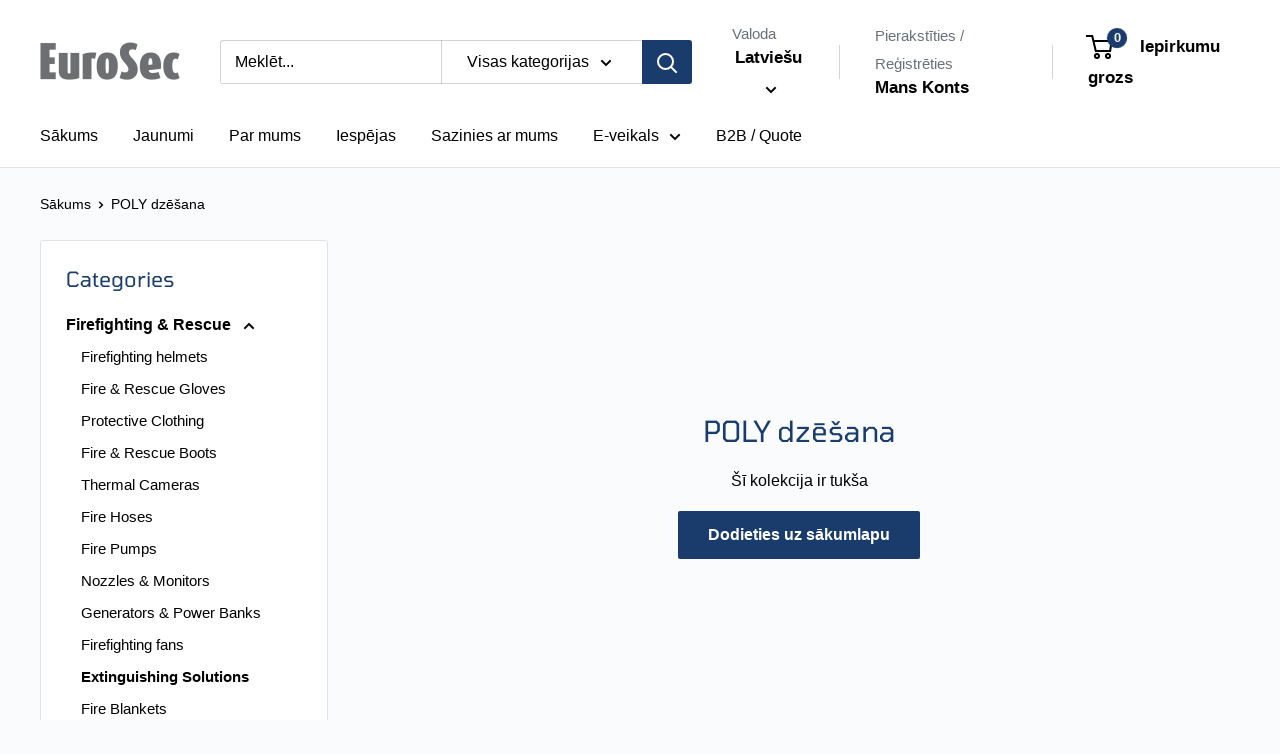

--- FILE ---
content_type: text/html; charset=utf-8
request_url: https://eurosec.eu/lv/collections/poly-extinguishing
body_size: 27378
content:
<!doctype html>

<html class="no-js" lang="lv">
  <head>
    <meta charset="utf-8">
    <meta name="viewport" content="width=device-width, initial-scale=1.0, height=device-height, minimum-scale=1.0, maximum-scale=1.0">
    <meta name="theme-color" content="#000000">

    <title>POLY dzēšana</title><meta name="description" content="Extinguishing systems are a core element of effective firefighting and preventive fire protection, designed to detect, control, and suppress fires quickly and reliably. With more than 100 years of experience, Rosenbauer develops and manufactures a complete range of fire extinguishing systems and components at its facil"><link rel="canonical" href="https://eurosec.eu/lv/collections/poly-extinguishing"><link rel="shortcut icon" href="//eurosec.eu/cdn/shop/files/Eurossec-Favicon_96x96.png?v=1644565207" type="image/png"><link rel="preload" as="style" href="//eurosec.eu/cdn/shop/t/22/assets/theme.css?v=30268565990520858901766997200">
    <link rel="preload" as="script" href="//eurosec.eu/cdn/shop/t/22/assets/theme.js?v=30340198385362219241765441068">
    <link rel="preconnect" href="https://cdn.shopify.com">
    <link rel="preconnect" href="https://fonts.shopifycdn.com">
    <link rel="dns-prefetch" href="https://productreviews.shopifycdn.com">
    <link rel="dns-prefetch" href="https://ajax.googleapis.com">
    <link rel="dns-prefetch" href="https://maps.googleapis.com">
    <link rel="dns-prefetch" href="https://maps.gstatic.com">

    <meta property="og:type" content="website">
  <meta property="og:title" content="POLY dzēšana">
  <meta property="og:image" content="http://eurosec.eu/cdn/shop/collections/Extinguishing-systems.png?v=1767015498">
  <meta property="og:image:secure_url" content="https://eurosec.eu/cdn/shop/collections/Extinguishing-systems.png?v=1767015498">
  <meta property="og:image:width" content="">
  <meta property="og:image:height" content=""><meta property="og:description" content="Extinguishing systems are a core element of effective firefighting and preventive fire protection, designed to detect, control, and suppress fires quickly and reliably. With more than 100 years of experience, Rosenbauer develops and manufactures a complete range of fire extinguishing systems and components at its facil"><meta property="og:url" content="https://eurosec.eu/lv/collections/poly-extinguishing">
<meta property="og:site_name" content="Eurosec"><meta name="twitter:card" content="summary"><meta name="twitter:title" content="POLY dzēšana">
  <meta name="twitter:description" content="Extinguishing systems are a core element of effective firefighting and preventive fire protection, designed to detect, control, and suppress fires quickly and reliably.
With more than 100 years of experience, Rosenbauer develops and manufactures a complete range of fire extinguishing systems and components at its facility in Leonding, Austria. The portfolio covers mobile and stationary solutions for active firefighting and preventive applications.
The collection includes water-based systems, foam and POLY extinguishing systems, gas-based solutions, and specialised protection systems, all engineered for dependable performance and precise fire suppression across a wide range of operational scenarios.">
  <meta name="twitter:image" content="https://eurosec.eu/cdn/shop/collections/Extinguishing-systems_600x600_crop_center.png?v=1767015498">
    <link rel="preload" href="//eurosec.eu/cdn/fonts/tomorrow/tomorrow_n4.fcf820f197c7b72033bcbb914daa7a3a9d838e9f.woff2" as="font" type="font/woff2" crossorigin><style>
  @font-face {
  font-family: Tomorrow;
  font-weight: 400;
  font-style: normal;
  font-display: swap;
  src: url("//eurosec.eu/cdn/fonts/tomorrow/tomorrow_n4.fcf820f197c7b72033bcbb914daa7a3a9d838e9f.woff2") format("woff2"),
       url("//eurosec.eu/cdn/fonts/tomorrow/tomorrow_n4.77231c6a094658f12a289aa5b419ff311daee63b.woff") format("woff");
}

  
@font-face {
  font-family: Tomorrow;
  font-weight: 400;
  font-style: italic;
  font-display: swap;
  src: url("//eurosec.eu/cdn/fonts/tomorrow/tomorrow_i4.3c938d047729110d27ec65d1710f43fe294d2910.woff2") format("woff2"),
       url("//eurosec.eu/cdn/fonts/tomorrow/tomorrow_i4.b2816778765ef78eae79e7d442ba9a05b1908bd0.woff") format("woff");
}


  
  
  

  :root {
    --default-text-font-size : 15px;
    --base-text-font-size    : 16px;
    --heading-font-family    : Tomorrow, sans-serif;
    --heading-font-weight    : 400;
    --heading-font-style     : normal;
    --text-font-family       : "system_ui", -apple-system, 'Segoe UI', Roboto, 'Helvetica Neue', 'Noto Sans', 'Liberation Sans', Arial, sans-serif, 'Apple Color Emoji', 'Segoe UI Emoji', 'Segoe UI Symbol', 'Noto Color Emoji';
    --text-font-weight       : 400;
    --text-font-style        : normal;
    --text-font-bolder-weight: bolder;
    --text-link-decoration   : underline;

    --text-color               : #000000;
    --text-color-rgb           : 0, 0, 0;
    --heading-color            : #193c6d;
    --border-color             : #e1e3e4;
    --border-color-rgb         : 225, 227, 228;
    --form-border-color        : #d4d6d8;
    --accent-color             : #000000;
    --accent-color-rgb         : 0, 0, 0;
    --link-color               : #7e22d2;
    --link-color-hover         : #561790;
    --background               : #f9fbfc;
    --secondary-background     : #ffffff;
    --secondary-background-rgb : 255, 255, 255;
    --accent-background        : rgba(0, 0, 0, 0.08);

    --input-background: #ffffff;

    --error-color       : #ff0000;
    --error-background  : rgba(255, 0, 0, 0.07);
    --success-color     : #00aa00;
    --success-background: rgba(0, 170, 0, 0.11);

    --primary-button-background      : #193c6d;
    --primary-button-background-rgb  : 25, 60, 109;
    --primary-button-text-color      : #ffffff;
    --secondary-button-background    : #193c6d;
    --secondary-button-background-rgb: 25, 60, 109;
    --secondary-button-text-color    : #ffffff;

    --header-background      : #ffffff;
    --header-text-color      : #000000;
    --header-light-text-color: #677279;
    --header-border-color    : rgba(103, 114, 121, 0.3);
    --header-accent-color    : #193c6d;

    --footer-background-color:    #193c6d;
    --footer-heading-text-color:  #ffffff;
    --footer-body-text-color:     #e1e3e4;
    --footer-body-text-color-rgb: 225, 227, 228;
    --footer-accent-color:        #1ab2e6;
    --footer-accent-color-rgb:    26, 178, 230;
    --footer-border:              none;
    
    --flickity-arrow-color: #abb1b4;--product-on-sale-accent           : #ee0000;
    --product-on-sale-accent-rgb       : 238, 0, 0;
    --product-on-sale-color            : #ffffff;
    --product-in-stock-color           : #008a00;
    --product-low-stock-color          : #ee0000;
    --product-sold-out-color           : #8a9297;
    --product-custom-label-1-background: #008a00;
    --product-custom-label-1-color     : #ffffff;
    --product-custom-label-2-background: #00a500;
    --product-custom-label-2-color     : #ffffff;
    --product-review-star-color        : #ffbd00;

    --mobile-container-gutter : 20px;
    --desktop-container-gutter: 40px;

    /* Shopify related variables */
    --payment-terms-background-color: #f9fbfc;
  }
</style>

<script>
  // IE11 does not have support for CSS variables, so we have to polyfill them
  if (!(((window || {}).CSS || {}).supports && window.CSS.supports('(--a: 0)'))) {
    const script = document.createElement('script');
    script.type = 'text/javascript';
    script.src = 'https://cdn.jsdelivr.net/npm/css-vars-ponyfill@2';
    script.onload = function() {
      cssVars({});
    };

    document.getElementsByTagName('head')[0].appendChild(script);
  }
</script>


    <script>window.performance && window.performance.mark && window.performance.mark('shopify.content_for_header.start');</script><meta name="google-site-verification" content="nyWM0sBE0VYhCMvgEYUu1P9KlymYDp6ThEKgWSqYdms">
<meta id="shopify-digital-wallet" name="shopify-digital-wallet" content="/56832458923/digital_wallets/dialog">
<meta name="shopify-checkout-api-token" content="c67889e76f908e07132c5a1628743135">
<link rel="alternate" type="application/atom+xml" title="Feed" href="/lv/collections/poly-extinguishing.atom" />
<link rel="alternate" hreflang="x-default" href="https://eurosec.eu/collections/poly-extinguishing">
<link rel="alternate" hreflang="en" href="https://eurosec.eu/collections/poly-extinguishing">
<link rel="alternate" hreflang="et" href="https://eurosec.eu/et/collections/poly-extinguishing">
<link rel="alternate" hreflang="lv" href="https://eurosec.eu/lv/collections/poly-extinguishing">
<link rel="alternate" hreflang="lt" href="https://eurosec.eu/lt/collections/poly-extinguishing">
<link rel="alternate" type="application/json+oembed" href="https://eurosec.eu/lv/collections/poly-extinguishing.oembed">
<script async="async" src="/checkouts/internal/preloads.js?locale=lv-EE"></script>
<link rel="preconnect" href="https://shop.app" crossorigin="anonymous">
<script async="async" src="https://shop.app/checkouts/internal/preloads.js?locale=lv-EE&shop_id=56832458923" crossorigin="anonymous"></script>
<script id="apple-pay-shop-capabilities" type="application/json">{"shopId":56832458923,"countryCode":"EE","currencyCode":"EUR","merchantCapabilities":["supports3DS"],"merchantId":"gid:\/\/shopify\/Shop\/56832458923","merchantName":"Eurosec","requiredBillingContactFields":["postalAddress","email","phone"],"requiredShippingContactFields":["postalAddress","email","phone"],"shippingType":"shipping","supportedNetworks":["visa","masterCard","amex"],"total":{"type":"pending","label":"Eurosec","amount":"1.00"},"shopifyPaymentsEnabled":true,"supportsSubscriptions":true}</script>
<script id="shopify-features" type="application/json">{"accessToken":"c67889e76f908e07132c5a1628743135","betas":["rich-media-storefront-analytics"],"domain":"eurosec.eu","predictiveSearch":true,"shopId":56832458923,"locale":"en"}</script>
<script>var Shopify = Shopify || {};
Shopify.shop = "eurosec.myshopify.com";
Shopify.locale = "lv";
Shopify.currency = {"active":"EUR","rate":"1.0"};
Shopify.country = "EE";
Shopify.theme = {"name":"Warehouse (Enhancify-Dev) Dec 11","id":182155510138,"schema_name":"Warehouse","schema_version":"6.7.0","theme_store_id":871,"role":"main"};
Shopify.theme.handle = "null";
Shopify.theme.style = {"id":null,"handle":null};
Shopify.cdnHost = "eurosec.eu/cdn";
Shopify.routes = Shopify.routes || {};
Shopify.routes.root = "/lv/";</script>
<script type="module">!function(o){(o.Shopify=o.Shopify||{}).modules=!0}(window);</script>
<script>!function(o){function n(){var o=[];function n(){o.push(Array.prototype.slice.apply(arguments))}return n.q=o,n}var t=o.Shopify=o.Shopify||{};t.loadFeatures=n(),t.autoloadFeatures=n()}(window);</script>
<script>
  window.ShopifyPay = window.ShopifyPay || {};
  window.ShopifyPay.apiHost = "shop.app\/pay";
  window.ShopifyPay.redirectState = null;
</script>
<script id="shop-js-analytics" type="application/json">{"pageType":"collection"}</script>
<script defer="defer" async type="module" src="//eurosec.eu/cdn/shopifycloud/shop-js/modules/v2/client.init-shop-cart-sync_IZsNAliE.en.esm.js"></script>
<script defer="defer" async type="module" src="//eurosec.eu/cdn/shopifycloud/shop-js/modules/v2/chunk.common_0OUaOowp.esm.js"></script>
<script type="module">
  await import("//eurosec.eu/cdn/shopifycloud/shop-js/modules/v2/client.init-shop-cart-sync_IZsNAliE.en.esm.js");
await import("//eurosec.eu/cdn/shopifycloud/shop-js/modules/v2/chunk.common_0OUaOowp.esm.js");

  window.Shopify.SignInWithShop?.initShopCartSync?.({"fedCMEnabled":true,"windoidEnabled":true});

</script>
<script>
  window.Shopify = window.Shopify || {};
  if (!window.Shopify.featureAssets) window.Shopify.featureAssets = {};
  window.Shopify.featureAssets['shop-js'] = {"shop-cart-sync":["modules/v2/client.shop-cart-sync_DLOhI_0X.en.esm.js","modules/v2/chunk.common_0OUaOowp.esm.js"],"init-fed-cm":["modules/v2/client.init-fed-cm_C6YtU0w6.en.esm.js","modules/v2/chunk.common_0OUaOowp.esm.js"],"shop-button":["modules/v2/client.shop-button_BCMx7GTG.en.esm.js","modules/v2/chunk.common_0OUaOowp.esm.js"],"shop-cash-offers":["modules/v2/client.shop-cash-offers_BT26qb5j.en.esm.js","modules/v2/chunk.common_0OUaOowp.esm.js","modules/v2/chunk.modal_CGo_dVj3.esm.js"],"init-windoid":["modules/v2/client.init-windoid_B9PkRMql.en.esm.js","modules/v2/chunk.common_0OUaOowp.esm.js"],"init-shop-email-lookup-coordinator":["modules/v2/client.init-shop-email-lookup-coordinator_DZkqjsbU.en.esm.js","modules/v2/chunk.common_0OUaOowp.esm.js"],"shop-toast-manager":["modules/v2/client.shop-toast-manager_Di2EnuM7.en.esm.js","modules/v2/chunk.common_0OUaOowp.esm.js"],"shop-login-button":["modules/v2/client.shop-login-button_BtqW_SIO.en.esm.js","modules/v2/chunk.common_0OUaOowp.esm.js","modules/v2/chunk.modal_CGo_dVj3.esm.js"],"avatar":["modules/v2/client.avatar_BTnouDA3.en.esm.js"],"pay-button":["modules/v2/client.pay-button_CWa-C9R1.en.esm.js","modules/v2/chunk.common_0OUaOowp.esm.js"],"init-shop-cart-sync":["modules/v2/client.init-shop-cart-sync_IZsNAliE.en.esm.js","modules/v2/chunk.common_0OUaOowp.esm.js"],"init-customer-accounts":["modules/v2/client.init-customer-accounts_DenGwJTU.en.esm.js","modules/v2/client.shop-login-button_BtqW_SIO.en.esm.js","modules/v2/chunk.common_0OUaOowp.esm.js","modules/v2/chunk.modal_CGo_dVj3.esm.js"],"init-shop-for-new-customer-accounts":["modules/v2/client.init-shop-for-new-customer-accounts_JdHXxpS9.en.esm.js","modules/v2/client.shop-login-button_BtqW_SIO.en.esm.js","modules/v2/chunk.common_0OUaOowp.esm.js","modules/v2/chunk.modal_CGo_dVj3.esm.js"],"init-customer-accounts-sign-up":["modules/v2/client.init-customer-accounts-sign-up_D6__K_p8.en.esm.js","modules/v2/client.shop-login-button_BtqW_SIO.en.esm.js","modules/v2/chunk.common_0OUaOowp.esm.js","modules/v2/chunk.modal_CGo_dVj3.esm.js"],"checkout-modal":["modules/v2/client.checkout-modal_C_ZQDY6s.en.esm.js","modules/v2/chunk.common_0OUaOowp.esm.js","modules/v2/chunk.modal_CGo_dVj3.esm.js"],"shop-follow-button":["modules/v2/client.shop-follow-button_XetIsj8l.en.esm.js","modules/v2/chunk.common_0OUaOowp.esm.js","modules/v2/chunk.modal_CGo_dVj3.esm.js"],"lead-capture":["modules/v2/client.lead-capture_DvA72MRN.en.esm.js","modules/v2/chunk.common_0OUaOowp.esm.js","modules/v2/chunk.modal_CGo_dVj3.esm.js"],"shop-login":["modules/v2/client.shop-login_ClXNxyh6.en.esm.js","modules/v2/chunk.common_0OUaOowp.esm.js","modules/v2/chunk.modal_CGo_dVj3.esm.js"],"payment-terms":["modules/v2/client.payment-terms_CNlwjfZz.en.esm.js","modules/v2/chunk.common_0OUaOowp.esm.js","modules/v2/chunk.modal_CGo_dVj3.esm.js"]};
</script>
<script id="__st">var __st={"a":56832458923,"offset":7200,"reqid":"d7b09b83-2642-43b5-bdc0-3ee2cf890d3f-1768451340","pageurl":"eurosec.eu\/lv\/collections\/poly-extinguishing","u":"ed35b6eaa51f","p":"collection","rtyp":"collection","rid":287312249003};</script>
<script>window.ShopifyPaypalV4VisibilityTracking = true;</script>
<script id="captcha-bootstrap">!function(){'use strict';const t='contact',e='account',n='new_comment',o=[[t,t],['blogs',n],['comments',n],[t,'customer']],c=[[e,'customer_login'],[e,'guest_login'],[e,'recover_customer_password'],[e,'create_customer']],r=t=>t.map((([t,e])=>`form[action*='/${t}']:not([data-nocaptcha='true']) input[name='form_type'][value='${e}']`)).join(','),a=t=>()=>t?[...document.querySelectorAll(t)].map((t=>t.form)):[];function s(){const t=[...o],e=r(t);return a(e)}const i='password',u='form_key',d=['recaptcha-v3-token','g-recaptcha-response','h-captcha-response',i],f=()=>{try{return window.sessionStorage}catch{return}},m='__shopify_v',_=t=>t.elements[u];function p(t,e,n=!1){try{const o=window.sessionStorage,c=JSON.parse(o.getItem(e)),{data:r}=function(t){const{data:e,action:n}=t;return t[m]||n?{data:e,action:n}:{data:t,action:n}}(c);for(const[e,n]of Object.entries(r))t.elements[e]&&(t.elements[e].value=n);n&&o.removeItem(e)}catch(o){console.error('form repopulation failed',{error:o})}}const l='form_type',E='cptcha';function T(t){t.dataset[E]=!0}const w=window,h=w.document,L='Shopify',v='ce_forms',y='captcha';let A=!1;((t,e)=>{const n=(g='f06e6c50-85a8-45c8-87d0-21a2b65856fe',I='https://cdn.shopify.com/shopifycloud/storefront-forms-hcaptcha/ce_storefront_forms_captcha_hcaptcha.v1.5.2.iife.js',D={infoText:'Protected by hCaptcha',privacyText:'Privacy',termsText:'Terms'},(t,e,n)=>{const o=w[L][v],c=o.bindForm;if(c)return c(t,g,e,D).then(n);var r;o.q.push([[t,g,e,D],n]),r=I,A||(h.body.append(Object.assign(h.createElement('script'),{id:'captcha-provider',async:!0,src:r})),A=!0)});var g,I,D;w[L]=w[L]||{},w[L][v]=w[L][v]||{},w[L][v].q=[],w[L][y]=w[L][y]||{},w[L][y].protect=function(t,e){n(t,void 0,e),T(t)},Object.freeze(w[L][y]),function(t,e,n,w,h,L){const[v,y,A,g]=function(t,e,n){const i=e?o:[],u=t?c:[],d=[...i,...u],f=r(d),m=r(i),_=r(d.filter((([t,e])=>n.includes(e))));return[a(f),a(m),a(_),s()]}(w,h,L),I=t=>{const e=t.target;return e instanceof HTMLFormElement?e:e&&e.form},D=t=>v().includes(t);t.addEventListener('submit',(t=>{const e=I(t);if(!e)return;const n=D(e)&&!e.dataset.hcaptchaBound&&!e.dataset.recaptchaBound,o=_(e),c=g().includes(e)&&(!o||!o.value);(n||c)&&t.preventDefault(),c&&!n&&(function(t){try{if(!f())return;!function(t){const e=f();if(!e)return;const n=_(t);if(!n)return;const o=n.value;o&&e.removeItem(o)}(t);const e=Array.from(Array(32),(()=>Math.random().toString(36)[2])).join('');!function(t,e){_(t)||t.append(Object.assign(document.createElement('input'),{type:'hidden',name:u})),t.elements[u].value=e}(t,e),function(t,e){const n=f();if(!n)return;const o=[...t.querySelectorAll(`input[type='${i}']`)].map((({name:t})=>t)),c=[...d,...o],r={};for(const[a,s]of new FormData(t).entries())c.includes(a)||(r[a]=s);n.setItem(e,JSON.stringify({[m]:1,action:t.action,data:r}))}(t,e)}catch(e){console.error('failed to persist form',e)}}(e),e.submit())}));const S=(t,e)=>{t&&!t.dataset[E]&&(n(t,e.some((e=>e===t))),T(t))};for(const o of['focusin','change'])t.addEventListener(o,(t=>{const e=I(t);D(e)&&S(e,y())}));const B=e.get('form_key'),M=e.get(l),P=B&&M;t.addEventListener('DOMContentLoaded',(()=>{const t=y();if(P)for(const e of t)e.elements[l].value===M&&p(e,B);[...new Set([...A(),...v().filter((t=>'true'===t.dataset.shopifyCaptcha))])].forEach((e=>S(e,t)))}))}(h,new URLSearchParams(w.location.search),n,t,e,['guest_login'])})(!0,!0)}();</script>
<script integrity="sha256-4kQ18oKyAcykRKYeNunJcIwy7WH5gtpwJnB7kiuLZ1E=" data-source-attribution="shopify.loadfeatures" defer="defer" src="//eurosec.eu/cdn/shopifycloud/storefront/assets/storefront/load_feature-a0a9edcb.js" crossorigin="anonymous"></script>
<script crossorigin="anonymous" defer="defer" src="//eurosec.eu/cdn/shopifycloud/storefront/assets/shopify_pay/storefront-65b4c6d7.js?v=20250812"></script>
<script data-source-attribution="shopify.dynamic_checkout.dynamic.init">var Shopify=Shopify||{};Shopify.PaymentButton=Shopify.PaymentButton||{isStorefrontPortableWallets:!0,init:function(){window.Shopify.PaymentButton.init=function(){};var t=document.createElement("script");t.src="https://eurosec.eu/cdn/shopifycloud/portable-wallets/latest/portable-wallets.en.js",t.type="module",document.head.appendChild(t)}};
</script>
<script data-source-attribution="shopify.dynamic_checkout.buyer_consent">
  function portableWalletsHideBuyerConsent(e){var t=document.getElementById("shopify-buyer-consent"),n=document.getElementById("shopify-subscription-policy-button");t&&n&&(t.classList.add("hidden"),t.setAttribute("aria-hidden","true"),n.removeEventListener("click",e))}function portableWalletsShowBuyerConsent(e){var t=document.getElementById("shopify-buyer-consent"),n=document.getElementById("shopify-subscription-policy-button");t&&n&&(t.classList.remove("hidden"),t.removeAttribute("aria-hidden"),n.addEventListener("click",e))}window.Shopify?.PaymentButton&&(window.Shopify.PaymentButton.hideBuyerConsent=portableWalletsHideBuyerConsent,window.Shopify.PaymentButton.showBuyerConsent=portableWalletsShowBuyerConsent);
</script>
<script data-source-attribution="shopify.dynamic_checkout.cart.bootstrap">document.addEventListener("DOMContentLoaded",(function(){function t(){return document.querySelector("shopify-accelerated-checkout-cart, shopify-accelerated-checkout")}if(t())Shopify.PaymentButton.init();else{new MutationObserver((function(e,n){t()&&(Shopify.PaymentButton.init(),n.disconnect())})).observe(document.body,{childList:!0,subtree:!0})}}));
</script>
<script id='scb4127' type='text/javascript' async='' src='https://eurosec.eu/cdn/shopifycloud/privacy-banner/storefront-banner.js'></script><link id="shopify-accelerated-checkout-styles" rel="stylesheet" media="screen" href="https://eurosec.eu/cdn/shopifycloud/portable-wallets/latest/accelerated-checkout-backwards-compat.css" crossorigin="anonymous">
<style id="shopify-accelerated-checkout-cart">
        #shopify-buyer-consent {
  margin-top: 1em;
  display: inline-block;
  width: 100%;
}

#shopify-buyer-consent.hidden {
  display: none;
}

#shopify-subscription-policy-button {
  background: none;
  border: none;
  padding: 0;
  text-decoration: underline;
  font-size: inherit;
  cursor: pointer;
}

#shopify-subscription-policy-button::before {
  box-shadow: none;
}

      </style>

<script>window.performance && window.performance.mark && window.performance.mark('shopify.content_for_header.end');</script>

    <link rel="stylesheet" href="//eurosec.eu/cdn/shop/t/22/assets/theme.css?v=30268565990520858901766997200">

    <script type="application/ld+json">
  {
    "@context": "https://schema.org",
    "@type": "BreadcrumbList",
    "itemListElement": [{
        "@type": "ListItem",
        "position": 1,
        "name": "Sākums",
        "item": "https://eurosec.eu"
      },{
            "@type": "ListItem",
            "position": 2,
            "name": "POLY dzēšana",
            "item": "https://eurosec.eu/lv/collections/poly-extinguishing"
          }]
  }
</script>

    <script>
      // This allows to expose several variables to the global scope, to be used in scripts
      window.theme = {
        pageType: "collection",
        cartCount: 0,
        moneyFormat: "€{{amount_with_comma_separator}}",
        moneyWithCurrencyFormat: "€{{amount_with_comma_separator}} EUR",
        currencyCodeEnabled: false,
        showDiscount: true,
        discountMode: "percentage",
        cartType: "drawer"
      };

      window.routes = {
        rootUrl: "\/lv",
        rootUrlWithoutSlash: "\/lv",
        cartUrl: "\/lv\/cart",
        cartAddUrl: "\/lv\/cart\/add",
        cartChangeUrl: "\/lv\/cart\/change",
        searchUrl: "\/lv\/search",
        productRecommendationsUrl: "\/lv\/recommendations\/products"
      };

      window.languages = {
        productRegularPrice: "Parastā cena",
        productSalePrice: "Pārdošanas cena",
        collectionOnSaleLabel: "Ietaupiet {{savings}}",
        productFormUnavailable: "Nav pieejams",
        productFormAddToCart: "Pievienot grozam",
        productFormPreOrder: "Iepriekšpasūtījums",
        productFormSoldOut: "Izpārdots",
        productAdded: "Produkts ir pievienots jūsu grozam",
        productAddedShort: "Pievienots!",
        shippingEstimatorNoResults: "Jūsu adresei nevarēja atrast piegādi.",
        shippingEstimatorOneResult: "Jūsu adresei ir viena piegādes maksa:",
        shippingEstimatorMultipleResults: "Jūsu adresei ir {{count}} piegādes cenas:",
        shippingEstimatorErrors: "Ir dažas kļūdas:"
      };

      document.documentElement.className = document.documentElement.className.replace('no-js', 'js');
    </script><script src="//eurosec.eu/cdn/shop/t/22/assets/theme.js?v=30340198385362219241765441068" defer></script>
    <script src="//eurosec.eu/cdn/shop/t/22/assets/custom.js?v=102476495355921946141765441068" defer></script><script>
        (function () {
          window.onpageshow = function() {
            // We force re-freshing the cart content onpageshow, as most browsers will serve a cache copy when hitting the
            // back button, which cause staled data
            document.documentElement.dispatchEvent(new CustomEvent('cart:refresh', {
              bubbles: true,
              detail: {scrollToTop: false}
            }));
          };
        })();
      </script><script src="https://cdn.shopify.com/extensions/019b9cc3-011b-7ef9-824b-6f3063693415/product-options-623/assets/app-embed.js" type="text/javascript" defer="defer"></script>
<link href="https://cdn.shopify.com/extensions/019b9cc3-011b-7ef9-824b-6f3063693415/product-options-623/assets/common.css" rel="stylesheet" type="text/css" media="all">
<script src="https://cdn.shopify.com/extensions/cfc76123-b24f-4e9a-a1dc-585518796af7/forms-2294/assets/shopify-forms-loader.js" type="text/javascript" defer="defer"></script>
<link href="https://monorail-edge.shopifysvc.com" rel="dns-prefetch">
<script>(function(){if ("sendBeacon" in navigator && "performance" in window) {try {var session_token_from_headers = performance.getEntriesByType('navigation')[0].serverTiming.find(x => x.name == '_s').description;} catch {var session_token_from_headers = undefined;}var session_cookie_matches = document.cookie.match(/_shopify_s=([^;]*)/);var session_token_from_cookie = session_cookie_matches && session_cookie_matches.length === 2 ? session_cookie_matches[1] : "";var session_token = session_token_from_headers || session_token_from_cookie || "";function handle_abandonment_event(e) {var entries = performance.getEntries().filter(function(entry) {return /monorail-edge.shopifysvc.com/.test(entry.name);});if (!window.abandonment_tracked && entries.length === 0) {window.abandonment_tracked = true;var currentMs = Date.now();var navigation_start = performance.timing.navigationStart;var payload = {shop_id: 56832458923,url: window.location.href,navigation_start,duration: currentMs - navigation_start,session_token,page_type: "collection"};window.navigator.sendBeacon("https://monorail-edge.shopifysvc.com/v1/produce", JSON.stringify({schema_id: "online_store_buyer_site_abandonment/1.1",payload: payload,metadata: {event_created_at_ms: currentMs,event_sent_at_ms: currentMs}}));}}window.addEventListener('pagehide', handle_abandonment_event);}}());</script>
<script id="web-pixels-manager-setup">(function e(e,d,r,n,o){if(void 0===o&&(o={}),!Boolean(null===(a=null===(i=window.Shopify)||void 0===i?void 0:i.analytics)||void 0===a?void 0:a.replayQueue)){var i,a;window.Shopify=window.Shopify||{};var t=window.Shopify;t.analytics=t.analytics||{};var s=t.analytics;s.replayQueue=[],s.publish=function(e,d,r){return s.replayQueue.push([e,d,r]),!0};try{self.performance.mark("wpm:start")}catch(e){}var l=function(){var e={modern:/Edge?\/(1{2}[4-9]|1[2-9]\d|[2-9]\d{2}|\d{4,})\.\d+(\.\d+|)|Firefox\/(1{2}[4-9]|1[2-9]\d|[2-9]\d{2}|\d{4,})\.\d+(\.\d+|)|Chrom(ium|e)\/(9{2}|\d{3,})\.\d+(\.\d+|)|(Maci|X1{2}).+ Version\/(15\.\d+|(1[6-9]|[2-9]\d|\d{3,})\.\d+)([,.]\d+|)( \(\w+\)|)( Mobile\/\w+|) Safari\/|Chrome.+OPR\/(9{2}|\d{3,})\.\d+\.\d+|(CPU[ +]OS|iPhone[ +]OS|CPU[ +]iPhone|CPU IPhone OS|CPU iPad OS)[ +]+(15[._]\d+|(1[6-9]|[2-9]\d|\d{3,})[._]\d+)([._]\d+|)|Android:?[ /-](13[3-9]|1[4-9]\d|[2-9]\d{2}|\d{4,})(\.\d+|)(\.\d+|)|Android.+Firefox\/(13[5-9]|1[4-9]\d|[2-9]\d{2}|\d{4,})\.\d+(\.\d+|)|Android.+Chrom(ium|e)\/(13[3-9]|1[4-9]\d|[2-9]\d{2}|\d{4,})\.\d+(\.\d+|)|SamsungBrowser\/([2-9]\d|\d{3,})\.\d+/,legacy:/Edge?\/(1[6-9]|[2-9]\d|\d{3,})\.\d+(\.\d+|)|Firefox\/(5[4-9]|[6-9]\d|\d{3,})\.\d+(\.\d+|)|Chrom(ium|e)\/(5[1-9]|[6-9]\d|\d{3,})\.\d+(\.\d+|)([\d.]+$|.*Safari\/(?![\d.]+ Edge\/[\d.]+$))|(Maci|X1{2}).+ Version\/(10\.\d+|(1[1-9]|[2-9]\d|\d{3,})\.\d+)([,.]\d+|)( \(\w+\)|)( Mobile\/\w+|) Safari\/|Chrome.+OPR\/(3[89]|[4-9]\d|\d{3,})\.\d+\.\d+|(CPU[ +]OS|iPhone[ +]OS|CPU[ +]iPhone|CPU IPhone OS|CPU iPad OS)[ +]+(10[._]\d+|(1[1-9]|[2-9]\d|\d{3,})[._]\d+)([._]\d+|)|Android:?[ /-](13[3-9]|1[4-9]\d|[2-9]\d{2}|\d{4,})(\.\d+|)(\.\d+|)|Mobile Safari.+OPR\/([89]\d|\d{3,})\.\d+\.\d+|Android.+Firefox\/(13[5-9]|1[4-9]\d|[2-9]\d{2}|\d{4,})\.\d+(\.\d+|)|Android.+Chrom(ium|e)\/(13[3-9]|1[4-9]\d|[2-9]\d{2}|\d{4,})\.\d+(\.\d+|)|Android.+(UC? ?Browser|UCWEB|U3)[ /]?(15\.([5-9]|\d{2,})|(1[6-9]|[2-9]\d|\d{3,})\.\d+)\.\d+|SamsungBrowser\/(5\.\d+|([6-9]|\d{2,})\.\d+)|Android.+MQ{2}Browser\/(14(\.(9|\d{2,})|)|(1[5-9]|[2-9]\d|\d{3,})(\.\d+|))(\.\d+|)|K[Aa][Ii]OS\/(3\.\d+|([4-9]|\d{2,})\.\d+)(\.\d+|)/},d=e.modern,r=e.legacy,n=navigator.userAgent;return n.match(d)?"modern":n.match(r)?"legacy":"unknown"}(),u="modern"===l?"modern":"legacy",c=(null!=n?n:{modern:"",legacy:""})[u],f=function(e){return[e.baseUrl,"/wpm","/b",e.hashVersion,"modern"===e.buildTarget?"m":"l",".js"].join("")}({baseUrl:d,hashVersion:r,buildTarget:u}),m=function(e){var d=e.version,r=e.bundleTarget,n=e.surface,o=e.pageUrl,i=e.monorailEndpoint;return{emit:function(e){var a=e.status,t=e.errorMsg,s=(new Date).getTime(),l=JSON.stringify({metadata:{event_sent_at_ms:s},events:[{schema_id:"web_pixels_manager_load/3.1",payload:{version:d,bundle_target:r,page_url:o,status:a,surface:n,error_msg:t},metadata:{event_created_at_ms:s}}]});if(!i)return console&&console.warn&&console.warn("[Web Pixels Manager] No Monorail endpoint provided, skipping logging."),!1;try{return self.navigator.sendBeacon.bind(self.navigator)(i,l)}catch(e){}var u=new XMLHttpRequest;try{return u.open("POST",i,!0),u.setRequestHeader("Content-Type","text/plain"),u.send(l),!0}catch(e){return console&&console.warn&&console.warn("[Web Pixels Manager] Got an unhandled error while logging to Monorail."),!1}}}}({version:r,bundleTarget:l,surface:e.surface,pageUrl:self.location.href,monorailEndpoint:e.monorailEndpoint});try{o.browserTarget=l,function(e){var d=e.src,r=e.async,n=void 0===r||r,o=e.onload,i=e.onerror,a=e.sri,t=e.scriptDataAttributes,s=void 0===t?{}:t,l=document.createElement("script"),u=document.querySelector("head"),c=document.querySelector("body");if(l.async=n,l.src=d,a&&(l.integrity=a,l.crossOrigin="anonymous"),s)for(var f in s)if(Object.prototype.hasOwnProperty.call(s,f))try{l.dataset[f]=s[f]}catch(e){}if(o&&l.addEventListener("load",o),i&&l.addEventListener("error",i),u)u.appendChild(l);else{if(!c)throw new Error("Did not find a head or body element to append the script");c.appendChild(l)}}({src:f,async:!0,onload:function(){if(!function(){var e,d;return Boolean(null===(d=null===(e=window.Shopify)||void 0===e?void 0:e.analytics)||void 0===d?void 0:d.initialized)}()){var d=window.webPixelsManager.init(e)||void 0;if(d){var r=window.Shopify.analytics;r.replayQueue.forEach((function(e){var r=e[0],n=e[1],o=e[2];d.publishCustomEvent(r,n,o)})),r.replayQueue=[],r.publish=d.publishCustomEvent,r.visitor=d.visitor,r.initialized=!0}}},onerror:function(){return m.emit({status:"failed",errorMsg:"".concat(f," has failed to load")})},sri:function(e){var d=/^sha384-[A-Za-z0-9+/=]+$/;return"string"==typeof e&&d.test(e)}(c)?c:"",scriptDataAttributes:o}),m.emit({status:"loading"})}catch(e){m.emit({status:"failed",errorMsg:(null==e?void 0:e.message)||"Unknown error"})}}})({shopId: 56832458923,storefrontBaseUrl: "https://eurosec.eu",extensionsBaseUrl: "https://extensions.shopifycdn.com/cdn/shopifycloud/web-pixels-manager",monorailEndpoint: "https://monorail-edge.shopifysvc.com/unstable/produce_batch",surface: "storefront-renderer",enabledBetaFlags: ["2dca8a86"],webPixelsConfigList: [{"id":"1846378874","configuration":"{\"swymApiEndpoint\":\"https:\/\/swymstore-v3pro-01.swymrelay.com\",\"swymTier\":\"v3pro-01\"}","eventPayloadVersion":"v1","runtimeContext":"STRICT","scriptVersion":"5b6f6917e306bc7f24523662663331c0","type":"APP","apiClientId":1350849,"privacyPurposes":["ANALYTICS","MARKETING","PREFERENCES"],"dataSharingAdjustments":{"protectedCustomerApprovalScopes":["read_customer_email","read_customer_name","read_customer_personal_data","read_customer_phone"]}},{"id":"1801453946","configuration":"{\"webPixelName\":\"Judge.me\"}","eventPayloadVersion":"v1","runtimeContext":"STRICT","scriptVersion":"34ad157958823915625854214640f0bf","type":"APP","apiClientId":683015,"privacyPurposes":["ANALYTICS"],"dataSharingAdjustments":{"protectedCustomerApprovalScopes":["read_customer_email","read_customer_name","read_customer_personal_data","read_customer_phone"]}},{"id":"1702658426","configuration":"{\"pixel_id\":\"9931720500184621\",\"pixel_type\":\"facebook_pixel\"}","eventPayloadVersion":"v1","runtimeContext":"OPEN","scriptVersion":"ca16bc87fe92b6042fbaa3acc2fbdaa6","type":"APP","apiClientId":2329312,"privacyPurposes":["ANALYTICS","MARKETING","SALE_OF_DATA"],"dataSharingAdjustments":{"protectedCustomerApprovalScopes":["read_customer_address","read_customer_email","read_customer_name","read_customer_personal_data","read_customer_phone"]}},{"id":"1149108561","configuration":"{\"config\":\"{\\\"pixel_id\\\":\\\"G-YZ2XV9YYTM\\\",\\\"target_country\\\":\\\"PT\\\",\\\"gtag_events\\\":[{\\\"type\\\":\\\"begin_checkout\\\",\\\"action_label\\\":[\\\"G-YZ2XV9YYTM\\\",\\\"AW-974396469\\\/gjm7CIeJ0qsDELW40NAD\\\"]},{\\\"type\\\":\\\"search\\\",\\\"action_label\\\":[\\\"G-YZ2XV9YYTM\\\",\\\"AW-974396469\\\/rJeGCIqJ0qsDELW40NAD\\\"]},{\\\"type\\\":\\\"view_item\\\",\\\"action_label\\\":[\\\"G-YZ2XV9YYTM\\\",\\\"AW-974396469\\\/Ih8WCIGJ0qsDELW40NAD\\\",\\\"MC-8MFD1SJW3K\\\"]},{\\\"type\\\":\\\"purchase\\\",\\\"action_label\\\":[\\\"G-YZ2XV9YYTM\\\",\\\"AW-974396469\\\/eFgpCP6I0qsDELW40NAD\\\",\\\"MC-8MFD1SJW3K\\\"]},{\\\"type\\\":\\\"page_view\\\",\\\"action_label\\\":[\\\"G-YZ2XV9YYTM\\\",\\\"AW-974396469\\\/hBwJCPuI0qsDELW40NAD\\\",\\\"MC-8MFD1SJW3K\\\"]},{\\\"type\\\":\\\"add_payment_info\\\",\\\"action_label\\\":[\\\"G-YZ2XV9YYTM\\\",\\\"AW-974396469\\\/9tEZCI2J0qsDELW40NAD\\\"]},{\\\"type\\\":\\\"add_to_cart\\\",\\\"action_label\\\":[\\\"G-YZ2XV9YYTM\\\",\\\"AW-974396469\\\/mOuDCISJ0qsDELW40NAD\\\"]}],\\\"enable_monitoring_mode\\\":false}\"}","eventPayloadVersion":"v1","runtimeContext":"OPEN","scriptVersion":"b2a88bafab3e21179ed38636efcd8a93","type":"APP","apiClientId":1780363,"privacyPurposes":[],"dataSharingAdjustments":{"protectedCustomerApprovalScopes":["read_customer_address","read_customer_email","read_customer_name","read_customer_personal_data","read_customer_phone"]}},{"id":"77791569","configuration":"{\"myshopifyDomain\":\"eurosec.myshopify.com\"}","eventPayloadVersion":"v1","runtimeContext":"STRICT","scriptVersion":"23b97d18e2aa74363140dc29c9284e87","type":"APP","apiClientId":2775569,"privacyPurposes":["ANALYTICS","MARKETING","SALE_OF_DATA"],"dataSharingAdjustments":{"protectedCustomerApprovalScopes":["read_customer_address","read_customer_email","read_customer_name","read_customer_phone","read_customer_personal_data"]}},{"id":"shopify-app-pixel","configuration":"{}","eventPayloadVersion":"v1","runtimeContext":"STRICT","scriptVersion":"0450","apiClientId":"shopify-pixel","type":"APP","privacyPurposes":["ANALYTICS","MARKETING"]},{"id":"shopify-custom-pixel","eventPayloadVersion":"v1","runtimeContext":"LAX","scriptVersion":"0450","apiClientId":"shopify-pixel","type":"CUSTOM","privacyPurposes":["ANALYTICS","MARKETING"]}],isMerchantRequest: false,initData: {"shop":{"name":"Eurosec","paymentSettings":{"currencyCode":"EUR"},"myshopifyDomain":"eurosec.myshopify.com","countryCode":"EE","storefrontUrl":"https:\/\/eurosec.eu\/lv"},"customer":null,"cart":null,"checkout":null,"productVariants":[],"purchasingCompany":null},},"https://eurosec.eu/cdn","7cecd0b6w90c54c6cpe92089d5m57a67346",{"modern":"","legacy":""},{"shopId":"56832458923","storefrontBaseUrl":"https:\/\/eurosec.eu","extensionBaseUrl":"https:\/\/extensions.shopifycdn.com\/cdn\/shopifycloud\/web-pixels-manager","surface":"storefront-renderer","enabledBetaFlags":"[\"2dca8a86\"]","isMerchantRequest":"false","hashVersion":"7cecd0b6w90c54c6cpe92089d5m57a67346","publish":"custom","events":"[[\"page_viewed\",{}],[\"collection_viewed\",{\"collection\":{\"id\":\"287312249003\",\"title\":\"POLY dzēšana\",\"productVariants\":[]}}]]"});</script><script>
  window.ShopifyAnalytics = window.ShopifyAnalytics || {};
  window.ShopifyAnalytics.meta = window.ShopifyAnalytics.meta || {};
  window.ShopifyAnalytics.meta.currency = 'EUR';
  var meta = {"products":[],"page":{"pageType":"collection","resourceType":"collection","resourceId":287312249003,"requestId":"d7b09b83-2642-43b5-bdc0-3ee2cf890d3f-1768451340"}};
  for (var attr in meta) {
    window.ShopifyAnalytics.meta[attr] = meta[attr];
  }
</script>
<script class="analytics">
  (function () {
    var customDocumentWrite = function(content) {
      var jquery = null;

      if (window.jQuery) {
        jquery = window.jQuery;
      } else if (window.Checkout && window.Checkout.$) {
        jquery = window.Checkout.$;
      }

      if (jquery) {
        jquery('body').append(content);
      }
    };

    var hasLoggedConversion = function(token) {
      if (token) {
        return document.cookie.indexOf('loggedConversion=' + token) !== -1;
      }
      return false;
    }

    var setCookieIfConversion = function(token) {
      if (token) {
        var twoMonthsFromNow = new Date(Date.now());
        twoMonthsFromNow.setMonth(twoMonthsFromNow.getMonth() + 2);

        document.cookie = 'loggedConversion=' + token + '; expires=' + twoMonthsFromNow;
      }
    }

    var trekkie = window.ShopifyAnalytics.lib = window.trekkie = window.trekkie || [];
    if (trekkie.integrations) {
      return;
    }
    trekkie.methods = [
      'identify',
      'page',
      'ready',
      'track',
      'trackForm',
      'trackLink'
    ];
    trekkie.factory = function(method) {
      return function() {
        var args = Array.prototype.slice.call(arguments);
        args.unshift(method);
        trekkie.push(args);
        return trekkie;
      };
    };
    for (var i = 0; i < trekkie.methods.length; i++) {
      var key = trekkie.methods[i];
      trekkie[key] = trekkie.factory(key);
    }
    trekkie.load = function(config) {
      trekkie.config = config || {};
      trekkie.config.initialDocumentCookie = document.cookie;
      var first = document.getElementsByTagName('script')[0];
      var script = document.createElement('script');
      script.type = 'text/javascript';
      script.onerror = function(e) {
        var scriptFallback = document.createElement('script');
        scriptFallback.type = 'text/javascript';
        scriptFallback.onerror = function(error) {
                var Monorail = {
      produce: function produce(monorailDomain, schemaId, payload) {
        var currentMs = new Date().getTime();
        var event = {
          schema_id: schemaId,
          payload: payload,
          metadata: {
            event_created_at_ms: currentMs,
            event_sent_at_ms: currentMs
          }
        };
        return Monorail.sendRequest("https://" + monorailDomain + "/v1/produce", JSON.stringify(event));
      },
      sendRequest: function sendRequest(endpointUrl, payload) {
        // Try the sendBeacon API
        if (window && window.navigator && typeof window.navigator.sendBeacon === 'function' && typeof window.Blob === 'function' && !Monorail.isIos12()) {
          var blobData = new window.Blob([payload], {
            type: 'text/plain'
          });

          if (window.navigator.sendBeacon(endpointUrl, blobData)) {
            return true;
          } // sendBeacon was not successful

        } // XHR beacon

        var xhr = new XMLHttpRequest();

        try {
          xhr.open('POST', endpointUrl);
          xhr.setRequestHeader('Content-Type', 'text/plain');
          xhr.send(payload);
        } catch (e) {
          console.log(e);
        }

        return false;
      },
      isIos12: function isIos12() {
        return window.navigator.userAgent.lastIndexOf('iPhone; CPU iPhone OS 12_') !== -1 || window.navigator.userAgent.lastIndexOf('iPad; CPU OS 12_') !== -1;
      }
    };
    Monorail.produce('monorail-edge.shopifysvc.com',
      'trekkie_storefront_load_errors/1.1',
      {shop_id: 56832458923,
      theme_id: 182155510138,
      app_name: "storefront",
      context_url: window.location.href,
      source_url: "//eurosec.eu/cdn/s/trekkie.storefront.55c6279c31a6628627b2ba1c5ff367020da294e2.min.js"});

        };
        scriptFallback.async = true;
        scriptFallback.src = '//eurosec.eu/cdn/s/trekkie.storefront.55c6279c31a6628627b2ba1c5ff367020da294e2.min.js';
        first.parentNode.insertBefore(scriptFallback, first);
      };
      script.async = true;
      script.src = '//eurosec.eu/cdn/s/trekkie.storefront.55c6279c31a6628627b2ba1c5ff367020da294e2.min.js';
      first.parentNode.insertBefore(script, first);
    };
    trekkie.load(
      {"Trekkie":{"appName":"storefront","development":false,"defaultAttributes":{"shopId":56832458923,"isMerchantRequest":null,"themeId":182155510138,"themeCityHash":"5154015533367965060","contentLanguage":"lv","currency":"EUR","eventMetadataId":"7fd52bc3-7b54-42ff-aab0-5f82eff62859"},"isServerSideCookieWritingEnabled":true,"monorailRegion":"shop_domain","enabledBetaFlags":["65f19447"]},"Session Attribution":{},"S2S":{"facebookCapiEnabled":true,"source":"trekkie-storefront-renderer","apiClientId":580111}}
    );

    var loaded = false;
    trekkie.ready(function() {
      if (loaded) return;
      loaded = true;

      window.ShopifyAnalytics.lib = window.trekkie;

      var originalDocumentWrite = document.write;
      document.write = customDocumentWrite;
      try { window.ShopifyAnalytics.merchantGoogleAnalytics.call(this); } catch(error) {};
      document.write = originalDocumentWrite;

      window.ShopifyAnalytics.lib.page(null,{"pageType":"collection","resourceType":"collection","resourceId":287312249003,"requestId":"d7b09b83-2642-43b5-bdc0-3ee2cf890d3f-1768451340","shopifyEmitted":true});

      var match = window.location.pathname.match(/checkouts\/(.+)\/(thank_you|post_purchase)/)
      var token = match? match[1]: undefined;
      if (!hasLoggedConversion(token)) {
        setCookieIfConversion(token);
        window.ShopifyAnalytics.lib.track("Viewed Product Category",{"currency":"EUR","category":"Collection: poly-extinguishing","collectionName":"poly-extinguishing","collectionId":287312249003,"nonInteraction":true},undefined,undefined,{"shopifyEmitted":true});
      }
    });


        var eventsListenerScript = document.createElement('script');
        eventsListenerScript.async = true;
        eventsListenerScript.src = "//eurosec.eu/cdn/shopifycloud/storefront/assets/shop_events_listener-3da45d37.js";
        document.getElementsByTagName('head')[0].appendChild(eventsListenerScript);

})();</script>
  <script>
  if (!window.ga || (window.ga && typeof window.ga !== 'function')) {
    window.ga = function ga() {
      (window.ga.q = window.ga.q || []).push(arguments);
      if (window.Shopify && window.Shopify.analytics && typeof window.Shopify.analytics.publish === 'function') {
        window.Shopify.analytics.publish("ga_stub_called", {}, {sendTo: "google_osp_migration"});
      }
      console.error("Shopify's Google Analytics stub called with:", Array.from(arguments), "\nSee https://help.shopify.com/manual/promoting-marketing/pixels/pixel-migration#google for more information.");
    };
    if (window.Shopify && window.Shopify.analytics && typeof window.Shopify.analytics.publish === 'function') {
      window.Shopify.analytics.publish("ga_stub_initialized", {}, {sendTo: "google_osp_migration"});
    }
  }
</script>
<script
  defer
  src="https://eurosec.eu/cdn/shopifycloud/perf-kit/shopify-perf-kit-3.0.3.min.js"
  data-application="storefront-renderer"
  data-shop-id="56832458923"
  data-render-region="gcp-us-east1"
  data-page-type="collection"
  data-theme-instance-id="182155510138"
  data-theme-name="Warehouse"
  data-theme-version="6.7.0"
  data-monorail-region="shop_domain"
  data-resource-timing-sampling-rate="10"
  data-shs="true"
  data-shs-beacon="true"
  data-shs-export-with-fetch="true"
  data-shs-logs-sample-rate="1"
  data-shs-beacon-endpoint="https://eurosec.eu/api/collect"
></script>
</head>

  <body class="warehouse--v4  template-collection " data-instant-intensity="viewport"><svg class="visually-hidden">
      <linearGradient id="rating-star-gradient-half">
        <stop offset="50%" stop-color="var(--product-review-star-color)" />
        <stop offset="50%" stop-color="rgba(var(--text-color-rgb), .4)" stop-opacity="0.4" />
      </linearGradient>
    </svg>

    <a href="#main" class="visually-hidden skip-to-content">Pāriet uz saturu</a>
    <span class="loading-bar"></span><!-- BEGIN sections: header-group -->
<div id="shopify-section-sections--25626541457786__header" class="shopify-section shopify-section-group-header-group shopify-section__header"><section data-section-id="sections--25626541457786__header" data-section-type="header" data-section-settings="{
  &quot;navigationLayout&quot;: &quot;inline&quot;,
  &quot;desktopOpenTrigger&quot;: &quot;hover&quot;,
  &quot;useStickyHeader&quot;: true
}">
  <header class="header header--inline header--search-expanded" role="banner">
    <div class="container">
      <div class="header__inner"><nav class="header__mobile-nav hidden-lap-and-up">
            <button class="header__mobile-nav-toggle icon-state touch-area" data-action="toggle-menu" aria-expanded="false" aria-haspopup="true" aria-controls="mobile-menu" aria-label="Atvērt izvēlni">
              <span class="icon-state__primary"><svg focusable="false" class="icon icon--hamburger-mobile " viewBox="0 0 20 16" role="presentation">
      <path d="M0 14h20v2H0v-2zM0 0h20v2H0V0zm0 7h20v2H0V7z" fill="currentColor" fill-rule="evenodd"></path>
    </svg></span>
              <span class="icon-state__secondary"><svg focusable="false" class="icon icon--close " viewBox="0 0 19 19" role="presentation">
      <path d="M9.1923882 8.39339828l7.7781745-7.7781746 1.4142136 1.41421357-7.7781746 7.77817459 7.7781746 7.77817456L16.9705627 19l-7.7781745-7.7781746L1.41421356 19 0 17.5857864l7.7781746-7.77817456L0 2.02943725 1.41421356.61522369 9.1923882 8.39339828z" fill="currentColor" fill-rule="evenodd"></path>
    </svg></span>
            </button><div id="mobile-menu" class="mobile-menu" aria-hidden="true"><svg focusable="false" class="icon icon--nav-triangle-borderless " viewBox="0 0 20 9" role="presentation">
      <path d="M.47108938 9c.2694725-.26871321.57077721-.56867841.90388257-.89986354C3.12384116 6.36134886 5.74788116 3.76338565 9.2467995.30653888c.4145057-.4095171 1.0844277-.40860098 1.4977971.00205122L19.4935156 9H.47108938z" fill="#ffffff"></path>
    </svg><div class="mobile-menu__inner">
    <div class="mobile-menu__panel">
      <div class="mobile-menu__section">
        <ul class="mobile-menu__nav" data-type="menu" role="list"><li class="mobile-menu__nav-item"><a href="/lv" class="mobile-menu__nav-link" data-type="menuitem">Sākums</a></li><li class="mobile-menu__nav-item"><a href="/lv/blogs/news" class="mobile-menu__nav-link" data-type="menuitem">Jaunumi</a></li><li class="mobile-menu__nav-item"><a href="/lv/pages/eurosec-about-us" class="mobile-menu__nav-link" data-type="menuitem">Par mums</a></li><li class="mobile-menu__nav-item"><a href="/lv/pages/our-capabilities" class="mobile-menu__nav-link" data-type="menuitem">Iespējas</a></li><li class="mobile-menu__nav-item"><a href="/lv/pages/contact-us" class="mobile-menu__nav-link" data-type="menuitem">Sazinies ar mums</a></li><li class="mobile-menu__nav-item"><button class="mobile-menu__nav-link" data-type="menuitem" aria-haspopup="true" aria-expanded="false" aria-controls="mobile-panel-5" data-action="open-panel">E-veikals<svg focusable="false" class="icon icon--arrow-right " viewBox="0 0 8 12" role="presentation">
      <path stroke="currentColor" stroke-width="2" d="M2 2l4 4-4 4" fill="none" stroke-linecap="square"></path>
    </svg></button></li><li class="mobile-menu__nav-item"><a href="/lv/pages/b2b-registration-1" class="mobile-menu__nav-link" data-type="menuitem">B2B / Quote</a></li></ul>
      </div><div class="mobile-menu__section mobile-menu__section--loose">
          <p class="mobile-menu__section-title heading h5">Vajadzīga palīdzība?</p><div class="mobile-menu__help-wrapper"><svg focusable="false" class="icon icon--bi-phone " viewBox="0 0 24 24" role="presentation">
      <g stroke-width="2" fill="none" fill-rule="evenodd" stroke-linecap="square">
        <path d="M17 15l-3 3-8-8 3-3-5-5-3 3c0 9.941 8.059 18 18 18l3-3-5-5z" stroke="#193c6d"></path>
        <path d="M14 1c4.971 0 9 4.029 9 9m-9-5c2.761 0 5 2.239 5 5" stroke="#000000"></path>
      </g>
    </svg><span>Tel: +372 687 1196</span>
            </div><div class="mobile-menu__help-wrapper"><svg focusable="false" class="icon icon--bi-email " viewBox="0 0 22 22" role="presentation">
      <g fill="none" fill-rule="evenodd">
        <path stroke="#000000" d="M.916667 10.08333367l3.66666667-2.65833334v4.65849997zm20.1666667 0L17.416667 7.42500033v4.65849997z"></path>
        <path stroke="#193c6d" stroke-width="2" d="M4.58333367 7.42500033L.916667 10.08333367V21.0833337h20.1666667V10.08333367L17.416667 7.42500033"></path>
        <path stroke="#193c6d" stroke-width="2" d="M4.58333367 12.1000003V.916667H17.416667v11.1833333m-16.5-2.01666663L21.0833337 21.0833337m0-11.00000003L11.0000003 15.5833337"></path>
        <path d="M8.25000033 5.50000033h5.49999997M8.25000033 9.166667h5.49999997" stroke="#000000" stroke-width="2" stroke-linecap="square"></path>
      </g>
    </svg><a href="mailto:info@eurosec.lv">info@eurosec.lv</a>
            </div></div><div class="mobile-menu__section mobile-menu__section--loose">
          <p class="mobile-menu__section-title heading h5">Seko mums</p><ul class="social-media__item-list social-media__item-list--stack list--unstyled" role="list">
    <li class="social-media__item social-media__item--facebook">
      <a href="https://www.facebook.com/eurosec" target="_blank" rel="noopener" aria-label="Sekojiet mums Facebook"><svg focusable="false" class="icon icon--facebook " viewBox="0 0 30 30">
      <path d="M15 30C6.71572875 30 0 23.2842712 0 15 0 6.71572875 6.71572875 0 15 0c8.2842712 0 15 6.71572875 15 15 0 8.2842712-6.7157288 15-15 15zm3.2142857-17.1429611h-2.1428678v-2.1425646c0-.5852979.8203285-1.07160109 1.0714928-1.07160109h1.071375v-2.1428925h-2.1428678c-2.3564786 0-3.2142536 1.98610393-3.2142536 3.21449359v2.1425646h-1.0714822l.0032143 2.1528011 1.0682679-.0099086v7.499969h3.2142536v-7.499969h2.1428678v-2.1428925z" fill="currentColor" fill-rule="evenodd"></path>
    </svg>Facebook</a>
    </li>

    
<li class="social-media__item social-media__item--twitter">
      <a href="https://twitter.com/eurosec_estonia" target="_blank" rel="noopener" aria-label="Sekojiet mums Twitter"><svg focusable="false" fill="none" class="icon icon--twitter " role="presentation" viewBox="0 0 30 30">
      <path fill-rule="evenodd" clip-rule="evenodd" d="M30 15c0 8.284-6.716 15-15 15-8.284 0-15-6.716-15-15C0 6.716 6.716 0 15 0c8.284 0 15 6.716 15 15Zm-8.427-7h-2.375l-3.914 4.473L11.901 8H7l5.856 7.657L7.306 22h2.376l4.284-4.894L17.709 22h4.78l-6.105-8.07L21.573 8ZM19.68 20.578h-1.316L9.774 9.347h1.412l8.494 11.231Z" fill="currentColor"/>
    </svg>Twitter</a>
    </li>

    
<li class="social-media__item social-media__item--instagram">
      <a href="https://instagram.com/eurosec.eu" target="_blank" rel="noopener" aria-label="Sekojiet mums Instagram"><svg focusable="false" class="icon icon--instagram " role="presentation" viewBox="0 0 30 30">
      <path d="M15 30C6.71572875 30 0 23.2842712 0 15 0 6.71572875 6.71572875 0 15 0c8.2842712 0 15 6.71572875 15 15 0 8.2842712-6.7157288 15-15 15zm.0000159-23.03571429c-2.1823849 0-2.4560363.00925037-3.3131306.0483571-.8553081.03901103-1.4394529.17486384-1.9505835.37352345-.52841925.20532625-.9765517.48009406-1.42331254.926823-.44672894.44676084-.72149675.89489329-.926823 1.42331254-.19865961.5111306-.33451242 1.0952754-.37352345 1.9505835-.03910673.8570943-.0483571 1.1307457-.0483571 3.3131306 0 2.1823531.00925037 2.4560045.0483571 3.3130988.03901103.8553081.17486384 1.4394529.37352345 1.9505835.20532625.5284193.48009406.9765517.926823 1.4233125.44676084.446729.89489329.7214968 1.42331254.9268549.5111306.1986278 1.0952754.3344806 1.9505835.3734916.8570943.0391067 1.1307457.0483571 3.3131306.0483571 2.1823531 0 2.4560045-.0092504 3.3130988-.0483571.8553081-.039011 1.4394529-.1748638 1.9505835-.3734916.5284193-.2053581.9765517-.4801259 1.4233125-.9268549.446729-.4467608.7214968-.8948932.9268549-1.4233125.1986278-.5111306.3344806-1.0952754.3734916-1.9505835.0391067-.8570943.0483571-1.1307457.0483571-3.3130988 0-2.1823849-.0092504-2.4560363-.0483571-3.3131306-.039011-.8553081-.1748638-1.4394529-.3734916-1.9505835-.2053581-.52841925-.4801259-.9765517-.9268549-1.42331254-.4467608-.44672894-.8948932-.72149675-1.4233125-.926823-.5111306-.19865961-1.0952754-.33451242-1.9505835-.37352345-.8570943-.03910673-1.1307457-.0483571-3.3130988-.0483571zm0 1.44787387c2.1456068 0 2.3997686.00819774 3.2471022.04685789.7834742.03572556 1.2089592.1666342 1.4921162.27668167.3750864.14577303.6427729.31990322.9239522.60111439.2812111.28117926.4553413.54886575.6011144.92395217.1100474.283157.2409561.708642.2766816 1.4921162.0386602.8473336.0468579 1.1014954.0468579 3.247134 0 2.1456068-.0081977 2.3997686-.0468579 3.2471022-.0357255.7834742-.1666342 1.2089592-.2766816 1.4921162-.1457731.3750864-.3199033.6427729-.6011144.9239522-.2811793.2812111-.5488658.4553413-.9239522.6011144-.283157.1100474-.708642.2409561-1.4921162.2766816-.847206.0386602-1.1013359.0468579-3.2471022.0468579-2.1457981 0-2.3998961-.0081977-3.247134-.0468579-.7834742-.0357255-1.2089592-.1666342-1.4921162-.2766816-.37508642-.1457731-.64277291-.3199033-.92395217-.6011144-.28117927-.2811793-.45534136-.5488658-.60111439-.9239522-.11004747-.283157-.24095611-.708642-.27668167-1.4921162-.03866015-.8473336-.04685789-1.1014954-.04685789-3.2471022 0-2.1456386.00819774-2.3998004.04685789-3.247134.03572556-.7834742.1666342-1.2089592.27668167-1.4921162.14577303-.37508642.31990322-.64277291.60111439-.92395217.28117926-.28121117.54886575-.45534136.92395217-.60111439.283157-.11004747.708642-.24095611 1.4921162-.27668167.8473336-.03866015 1.1014954-.04685789 3.247134-.04685789zm0 9.26641182c-1.479357 0-2.6785873-1.1992303-2.6785873-2.6785555 0-1.479357 1.1992303-2.6785873 2.6785873-2.6785873 1.4793252 0 2.6785555 1.1992303 2.6785555 2.6785873 0 1.4793252-1.1992303 2.6785555-2.6785555 2.6785555zm0-6.8050167c-2.2790034 0-4.1264612 1.8474578-4.1264612 4.1264612 0 2.2789716 1.8474578 4.1264294 4.1264612 4.1264294 2.2789716 0 4.1264294-1.8474578 4.1264294-4.1264294 0-2.2790034-1.8474578-4.1264612-4.1264294-4.1264612zm5.2537621-.1630297c0-.532566-.431737-.96430298-.964303-.96430298-.532534 0-.964271.43173698-.964271.96430298 0 .5325659.431737.964271.964271.964271.532566 0 .964303-.4317051.964303-.964271z" fill="currentColor" fill-rule="evenodd"></path>
    </svg>Instagram</a>
    </li>

    
<li class="social-media__item social-media__item--linkedin">
      <a href="https://www.linkedin.com/company/eurosecestonia" target="_blank" rel="noopener" aria-label="Sekojiet mums LinkedIn"><svg focusable="false" class="icon icon--linkedin " role="presentation" viewBox="0 0 30 30">
      <path d="M15 30C6.71572875 30 0 23.2842712 0 15 0 6.71572875 6.71572875 0 15 0c8.2842712 0 15 6.71572875 15 15 0 8.2842712-6.7157288 15-15 15zM10.2456033 7.5c-.92709386 0-1.67417473.75112475-1.67417473 1.67662742 0 .92604418.74708087 1.67716898 1.67417473 1.67716898.9233098 0 1.6730935-.7511248 1.6730935-1.67716898C11.9186968 8.25112475 11.1689131 7.5 10.2456033 7.5zM8.80063428 21.4285714h2.88885682v-9.3037658H8.80063428v9.3037658zm4.69979822-9.3037658v9.3037658h2.8829104v-4.6015191c0-1.2141468.2292058-2.3898439 1.7309356-2.3898439 1.4811878 0 1.5001081 1.3879832 1.5001081 2.4667435v4.5246195H22.5V16.326122c0-2.5057349-.5400389-4.4320151-3.4618711-4.4320151-1.4044256 0-2.3466556.7711619-2.7315482 1.502791h-.0394623v-1.2720923h-2.7666859z" fill="currentColor" fill-rule="evenodd"></path>
    </svg>LinkedIn</a>
    </li>

    

  </ul></div></div><div id="mobile-panel-5" class="mobile-menu__panel is-nested">
          <div class="mobile-menu__section is-sticky">
            <button class="mobile-menu__back-button" data-action="close-panel"><svg focusable="false" class="icon icon--arrow-left " viewBox="0 0 8 12" role="presentation">
      <path stroke="currentColor" stroke-width="2" d="M6 10L2 6l4-4" fill="none" stroke-linecap="square"></path>
    </svg> Atpakaļ</button>
          </div>

          <div class="mobile-menu__section"><div class="mobile-menu__nav-list"><div class="mobile-menu__nav-list-item"><button class="mobile-menu__nav-list-toggle text--strong" aria-controls="mobile-list-0" aria-expanded="false" data-action="toggle-collapsible" data-close-siblings="false">Ugunsdzēsība un glābšana<svg focusable="false" class="icon icon--arrow-bottom " viewBox="0 0 12 8" role="presentation">
      <path stroke="currentColor" stroke-width="2" d="M10 2L6 6 2 2" fill="none" stroke-linecap="square"></path>
    </svg>
                      </button>

                      <div id="mobile-list-0" class="mobile-menu__nav-collapsible">
                        <div class="mobile-menu__nav-collapsible-content">
                          <ul class="mobile-menu__nav" data-type="menu" role="list"><li class="mobile-menu__nav-item">
                                <a href="/lv/collections/firefighting-helmets-and-accessories" class="mobile-menu__nav-link" data-type="menuitem">Ugunsdzēsības ķiveres</a>
                              </li><li class="mobile-menu__nav-item">
                                <a href="/lv/collections/fire-and-rescue-gloves" class="mobile-menu__nav-link" data-type="menuitem">Fire & Rescue Gloves</a>
                              </li><li class="mobile-menu__nav-item">
                                <a href="/lv/collections/protective-clothing" class="mobile-menu__nav-link" data-type="menuitem">Protective Clothing</a>
                              </li><li class="mobile-menu__nav-item">
                                <a href="/lv/collections/fire-and-rescue-ppe" class="mobile-menu__nav-link" data-type="menuitem">Apģērbi, Cimdi, Zābaki</a>
                              </li><li class="mobile-menu__nav-item">
                                <a href="/lv/collections/firefighting-thermal-cameras" class="mobile-menu__nav-link" data-type="menuitem">Thermal Cameras</a>
                              </li><li class="mobile-menu__nav-item">
                                <a href="/lv/collections/fire-hoses" class="mobile-menu__nav-link" data-type="menuitem">Ugunsdzēsības šļūtenes un savienojumi</a>
                              </li><li class="mobile-menu__nav-item">
                                <a href="/lv/collections/fire-nozzles-monitors" class="mobile-menu__nav-link" data-type="menuitem">Sprauslas un monitori</a>
                              </li><li class="mobile-menu__nav-item">
                                <a href="/lv/collections/fire-pumps" class="mobile-menu__nav-link" data-type="menuitem">Fire Pumps</a>
                              </li><li class="mobile-menu__nav-item">
                                <a href="/lv/collections/power-generators-1" class="mobile-menu__nav-link" data-type="menuitem">Ģeneratori un stacijas</a>
                              </li><li class="mobile-menu__nav-item">
                                <a href="/lv/collections/firefighting-fans-ventilators" class="mobile-menu__nav-link" data-type="menuitem">Firefighting fans</a>
                              </li><li class="mobile-menu__nav-item">
                                <a href="/lv/collections/poly-extinguishing" class="mobile-menu__nav-link" data-type="menuitem">POLY dzēšana</a>
                              </li><li class="mobile-menu__nav-item">
                                <a href="/lv/collections/fire-blankets" class="mobile-menu__nav-link" data-type="menuitem">Fire Blankets</a>
                              </li><li class="mobile-menu__nav-item">
                                <a href="/lv/collections/smoke-co-alarms" class="mobile-menu__nav-link" data-type="menuitem">Dūmu un OM signalizācija</a>
                              </li><li class="mobile-menu__nav-item">
                                <a href="/lv/collections/flood-protection" class="mobile-menu__nav-link" data-type="menuitem">Aizsardzība pret plūdiem</a>
                              </li></ul>
                        </div>
                      </div></div><div class="mobile-menu__nav-list-item"><button class="mobile-menu__nav-list-toggle text--strong" aria-controls="mobile-list-1" aria-expanded="false" data-action="toggle-collapsible" data-close-siblings="false">Taktiskais ekipējums<svg focusable="false" class="icon icon--arrow-bottom " viewBox="0 0 12 8" role="presentation">
      <path stroke="currentColor" stroke-width="2" d="M10 2L6 6 2 2" fill="none" stroke-linecap="square"></path>
    </svg>
                      </button>

                      <div id="mobile-list-1" class="mobile-menu__nav-collapsible">
                        <div class="mobile-menu__nav-collapsible-content">
                          <ul class="mobile-menu__nav" data-type="menu" role="list"><li class="mobile-menu__nav-item">
                                <a href="/lv/collections/firearms" class="mobile-menu__nav-link" data-type="menuitem">Firearms & Accessories</a>
                              </li><li class="mobile-menu__nav-item">
                                <a href="/lv/collections/ammunition-explosives" class="mobile-menu__nav-link" data-type="menuitem">Ammunition & Explosives</a>
                              </li><li class="mobile-menu__nav-item">
                                <a href="/lv/collections/optics-sights" class="mobile-menu__nav-link" data-type="menuitem">Optics</a>
                              </li><li class="mobile-menu__nav-item">
                                <a href="/lv/collections/optics-night-vision" class="mobile-menu__nav-link" data-type="menuitem">Night Vision</a>
                              </li><li class="mobile-menu__nav-item">
                                <a href="/lv/collections/ballistic-protection" class="mobile-menu__nav-link" data-type="menuitem">Ballistiskā aizsardzība</a>
                              </li><li class="mobile-menu__nav-item">
                                <a href="/lv/collections/tactical-eyewear" class="mobile-menu__nav-link" data-type="menuitem">Taktiskās brilles</a>
                              </li><li class="mobile-menu__nav-item">
                                <a href="/lv/collections/tactical-communication" class="mobile-menu__nav-link" data-type="menuitem">Hearing Protection & Comms</a>
                              </li><li class="mobile-menu__nav-item">
                                <a href="/lv/collections/clothing" class="mobile-menu__nav-link" data-type="menuitem">Apģērbs</a>
                              </li><li class="mobile-menu__nav-item">
                                <a href="/lv/collections/gloves-1" class="mobile-menu__nav-link" data-type="menuitem">Gloves</a>
                              </li><li class="mobile-menu__nav-item">
                                <a href="/lv/collections/handcuffs-1" class="mobile-menu__nav-link" data-type="menuitem">Handcuffs</a>
                              </li><li class="mobile-menu__nav-item">
                                <a href="/lv/collections/knives-multitools" class="mobile-menu__nav-link" data-type="menuitem">Naži, Multirīki</a>
                              </li><li class="mobile-menu__nav-item">
                                <a href="/lv/collections/wire-obstacles" class="mobile-menu__nav-link" data-type="menuitem">Šķēršļi, Stieple</a>
                              </li></ul>
                        </div>
                      </div></div><div class="mobile-menu__nav-list-item"><button class="mobile-menu__nav-list-toggle text--strong" aria-controls="mobile-list-2" aria-expanded="false" data-action="toggle-collapsible" data-close-siblings="false">Drošība un Atklāšana<svg focusable="false" class="icon icon--arrow-bottom " viewBox="0 0 12 8" role="presentation">
      <path stroke="currentColor" stroke-width="2" d="M10 2L6 6 2 2" fill="none" stroke-linecap="square"></path>
    </svg>
                      </button>

                      <div id="mobile-list-2" class="mobile-menu__nav-collapsible">
                        <div class="mobile-menu__nav-collapsible-content">
                          <ul class="mobile-menu__nav" data-type="menu" role="list"><li class="mobile-menu__nav-item">
                                <a href="/lv" class="mobile-menu__nav-link" data-type="menuitem">X-Ray Solutuons</a>
                              </li><li class="mobile-menu__nav-item">
                                <a href="/lv/collections/metal-detectors" class="mobile-menu__nav-link" data-type="menuitem">Metāla detektori</a>
                              </li><li class="mobile-menu__nav-item">
                                <a href="/lv/collections/heart-beat-detection" class="mobile-menu__nav-link" data-type="menuitem">Sirds sitienu detektori</a>
                              </li><li class="mobile-menu__nav-item">
                                <a href="/lv/collections/breathalyzers" class="mobile-menu__nav-link" data-type="menuitem">Alkometri</a>
                              </li><li class="mobile-menu__nav-item">
                                <a href="/lv/collections/security-seals" class="mobile-menu__nav-link" data-type="menuitem">Drošības plombas</a>
                              </li></ul>
                        </div>
                      </div></div><div class="mobile-menu__nav-list-item"><button class="mobile-menu__nav-list-toggle text--strong" aria-controls="mobile-list-3" aria-expanded="false" data-action="toggle-collapsible" data-close-siblings="false">Illumination<svg focusable="false" class="icon icon--arrow-bottom " viewBox="0 0 12 8" role="presentation">
      <path stroke="currentColor" stroke-width="2" d="M10 2L6 6 2 2" fill="none" stroke-linecap="square"></path>
    </svg>
                      </button>

                      <div id="mobile-list-3" class="mobile-menu__nav-collapsible">
                        <div class="mobile-menu__nav-collapsible-content">
                          <ul class="mobile-menu__nav" data-type="menu" role="list"><li class="mobile-menu__nav-item">
                                <a href="/lv/collections/flashlights" class="mobile-menu__nav-link" data-type="menuitem">Flashlights</a>
                              </li><li class="mobile-menu__nav-item">
                                <a href="/lv/collections/headlamps" class="mobile-menu__nav-link" data-type="menuitem">Headlamps</a>
                              </li><li class="mobile-menu__nav-item">
                                <a href="/lv/collections/weapon-lights" class="mobile-menu__nav-link" data-type="menuitem">Weapon Lights</a>
                              </li><li class="mobile-menu__nav-item">
                                <a href="/lv/collections/area-lighting" class="mobile-menu__nav-link" data-type="menuitem">Area Lighting</a>
                              </li><li class="mobile-menu__nav-item">
                                <a href="/lv/collections/markers-and-beacons" class="mobile-menu__nav-link" data-type="menuitem">Markers, Beacons</a>
                              </li></ul>
                        </div>
                      </div></div><div class="mobile-menu__nav-list-item"><button class="mobile-menu__nav-list-toggle text--strong" aria-controls="mobile-list-4" aria-expanded="false" data-action="toggle-collapsible" data-close-siblings="false">Traffic & Road Safety<svg focusable="false" class="icon icon--arrow-bottom " viewBox="0 0 12 8" role="presentation">
      <path stroke="currentColor" stroke-width="2" d="M10 2L6 6 2 2" fill="none" stroke-linecap="square"></path>
    </svg>
                      </button>

                      <div id="mobile-list-4" class="mobile-menu__nav-collapsible">
                        <div class="mobile-menu__nav-collapsible-content">
                          <ul class="mobile-menu__nav" data-type="menu" role="list"><li class="mobile-menu__nav-item">
                                <a href="/lv/collections/speed-measurement" class="mobile-menu__nav-link" data-type="menuitem">Speed measurement </a>
                              </li><li class="mobile-menu__nav-item">
                                <a href="/lv" class="mobile-menu__nav-link" data-type="menuitem">Road Safety Equipment</a>
                              </li><li class="mobile-menu__nav-item">
                                <a href="/lv" class="mobile-menu__nav-link" data-type="menuitem">ANPR Systems</a>
                              </li></ul>
                        </div>
                      </div></div><div class="mobile-menu__nav-list-item"><button class="mobile-menu__nav-list-toggle text--strong" aria-controls="mobile-list-5" aria-expanded="false" data-action="toggle-collapsible" data-close-siblings="false">Jūras spēku aprīkojums un drošība<svg focusable="false" class="icon icon--arrow-bottom " viewBox="0 0 12 8" role="presentation">
      <path stroke="currentColor" stroke-width="2" d="M10 2L6 6 2 2" fill="none" stroke-linecap="square"></path>
    </svg>
                      </button>

                      <div id="mobile-list-5" class="mobile-menu__nav-collapsible">
                        <div class="mobile-menu__nav-collapsible-content">
                          <ul class="mobile-menu__nav" data-type="menu" role="list"><li class="mobile-menu__nav-item">
                                <a href="/lv/collections/rib-and-sib-boats" class="mobile-menu__nav-link" data-type="menuitem">RIB un SIB laivas</a>
                              </li><li class="mobile-menu__nav-item">
                                <a href="/lv/collections/life-saving-equipment" class="mobile-menu__nav-link" data-type="menuitem">Glābšanas vestes</a>
                              </li><li class="mobile-menu__nav-item">
                                <a href="/lv/collections/maritime-rescue-equipment" class="mobile-menu__nav-link" data-type="menuitem">Rescue Equipment</a>
                              </li><li class="mobile-menu__nav-item">
                                <a href="/lv" class="mobile-menu__nav-link" data-type="menuitem">Unmanned Systems</a>
                              </li></ul>
                        </div>
                      </div></div><div class="mobile-menu__nav-list-item"><button class="mobile-menu__nav-list-toggle text--strong" aria-controls="mobile-list-6" aria-expanded="false" data-action="toggle-collapsible" data-close-siblings="false">Outdoor & Hunting<svg focusable="false" class="icon icon--arrow-bottom " viewBox="0 0 12 8" role="presentation">
      <path stroke="currentColor" stroke-width="2" d="M10 2L6 6 2 2" fill="none" stroke-linecap="square"></path>
    </svg>
                      </button>

                      <div id="mobile-list-6" class="mobile-menu__nav-collapsible">
                        <div class="mobile-menu__nav-collapsible-content">
                          <ul class="mobile-menu__nav" data-type="menu" role="list"><li class="mobile-menu__nav-item">
                                <a href="/lv" class="mobile-menu__nav-link" data-type="menuitem">Weapons</a>
                              </li><li class="mobile-menu__nav-item">
                                <a href="/lv/collections/teermal-imaging-hunting" class="mobile-menu__nav-link" data-type="menuitem">Thermal Imaging</a>
                              </li><li class="mobile-menu__nav-item">
                                <a href="/lv" class="mobile-menu__nav-link" data-type="menuitem">Apparel & Gear</a>
                              </li></ul>
                        </div>
                      </div></div><div class="mobile-menu__nav-list-item"><button class="mobile-menu__nav-list-toggle text--strong" aria-controls="mobile-list-7" aria-expanded="false" data-action="toggle-collapsible" data-close-siblings="false">PPE & Industrial Safety<svg focusable="false" class="icon icon--arrow-bottom " viewBox="0 0 12 8" role="presentation">
      <path stroke="currentColor" stroke-width="2" d="M10 2L6 6 2 2" fill="none" stroke-linecap="square"></path>
    </svg>
                      </button>

                      <div id="mobile-list-7" class="mobile-menu__nav-collapsible">
                        <div class="mobile-menu__nav-collapsible-content">
                          <ul class="mobile-menu__nav" data-type="menu" role="list"><li class="mobile-menu__nav-item">
                                <a href="/lv/collections/eyewear" class="mobile-menu__nav-link" data-type="menuitem">Eywear</a>
                              </li><li class="mobile-menu__nav-item">
                                <a href="/lv/collections/hearing-protection" class="mobile-menu__nav-link" data-type="menuitem">Hearing protection</a>
                              </li><li class="mobile-menu__nav-item">
                                <a href="/lv/collections/respiratory-protection" class="mobile-menu__nav-link" data-type="menuitem">Respiratory protection</a>
                              </li><li class="mobile-menu__nav-item">
                                <a href="/lv/collections/gloves" class="mobile-menu__nav-link" data-type="menuitem">Apparel and Gear</a>
                              </li></ul>
                        </div>
                      </div></div><div class="mobile-menu__nav-list-item"><button class="mobile-menu__nav-list-toggle text--strong" aria-controls="mobile-list-8" aria-expanded="false" data-action="toggle-collapsible" data-close-siblings="false">Medical & EMS<svg focusable="false" class="icon icon--arrow-bottom " viewBox="0 0 12 8" role="presentation">
      <path stroke="currentColor" stroke-width="2" d="M10 2L6 6 2 2" fill="none" stroke-linecap="square"></path>
    </svg>
                      </button>

                      <div id="mobile-list-8" class="mobile-menu__nav-collapsible">
                        <div class="mobile-menu__nav-collapsible-content">
                          <ul class="mobile-menu__nav" data-type="menu" role="list"><li class="mobile-menu__nav-item">
                                <a href="/lv" class="mobile-menu__nav-link" data-type="menuitem">Stretchers</a>
                              </li><li class="mobile-menu__nav-item">
                                <a href="/lv" class="mobile-menu__nav-link" data-type="menuitem">Evacuation</a>
                              </li><li class="mobile-menu__nav-item">
                                <a href="/lv" class="mobile-menu__nav-link" data-type="menuitem">Immobilization</a>
                              </li><li class="mobile-menu__nav-item">
                                <a href="/lv" class="mobile-menu__nav-link" data-type="menuitem">First Aid</a>
                              </li></ul>
                        </div>
                      </div></div></div></div>
        </div><div id="mobile-panel-5-0" class="mobile-menu__panel is-nested">
                <div class="mobile-menu__section is-sticky">
                  <button class="mobile-menu__back-button" data-action="close-panel"><svg focusable="false" class="icon icon--arrow-left " viewBox="0 0 8 12" role="presentation">
      <path stroke="currentColor" stroke-width="2" d="M6 10L2 6l4-4" fill="none" stroke-linecap="square"></path>
    </svg> Atpakaļ</button>
                </div>

                <div class="mobile-menu__section">
                  <ul class="mobile-menu__nav" data-type="menu" role="list">
                    <li class="mobile-menu__nav-item">
                      <a href="/lv/collections/firefighting-and-rescue" class="mobile-menu__nav-link text--strong">Ugunsdzēsība un glābšana</a>
                    </li><li class="mobile-menu__nav-item">
                        <a href="/lv/collections/firefighting-helmets-and-accessories" class="mobile-menu__nav-link" data-type="menuitem">Ugunsdzēsības ķiveres</a>
                      </li><li class="mobile-menu__nav-item">
                        <a href="/lv/collections/fire-and-rescue-gloves" class="mobile-menu__nav-link" data-type="menuitem">Fire & Rescue Gloves</a>
                      </li><li class="mobile-menu__nav-item">
                        <a href="/lv/collections/protective-clothing" class="mobile-menu__nav-link" data-type="menuitem">Protective Clothing</a>
                      </li><li class="mobile-menu__nav-item">
                        <a href="/lv/collections/fire-and-rescue-ppe" class="mobile-menu__nav-link" data-type="menuitem">Apģērbi, Cimdi, Zābaki</a>
                      </li><li class="mobile-menu__nav-item">
                        <a href="/lv/collections/firefighting-thermal-cameras" class="mobile-menu__nav-link" data-type="menuitem">Thermal Cameras</a>
                      </li><li class="mobile-menu__nav-item">
                        <a href="/lv/collections/fire-hoses" class="mobile-menu__nav-link" data-type="menuitem">Ugunsdzēsības šļūtenes un savienojumi</a>
                      </li><li class="mobile-menu__nav-item">
                        <a href="/lv/collections/fire-nozzles-monitors" class="mobile-menu__nav-link" data-type="menuitem">Sprauslas un monitori</a>
                      </li><li class="mobile-menu__nav-item">
                        <a href="/lv/collections/fire-pumps" class="mobile-menu__nav-link" data-type="menuitem">Fire Pumps</a>
                      </li><li class="mobile-menu__nav-item">
                        <a href="/lv/collections/power-generators-1" class="mobile-menu__nav-link" data-type="menuitem">Ģeneratori un stacijas</a>
                      </li><li class="mobile-menu__nav-item">
                        <a href="/lv/collections/firefighting-fans-ventilators" class="mobile-menu__nav-link" data-type="menuitem">Firefighting fans</a>
                      </li><li class="mobile-menu__nav-item">
                        <a href="/lv/collections/poly-extinguishing" class="mobile-menu__nav-link" data-type="menuitem">POLY dzēšana</a>
                      </li><li class="mobile-menu__nav-item">
                        <a href="/lv/collections/fire-blankets" class="mobile-menu__nav-link" data-type="menuitem">Fire Blankets</a>
                      </li><li class="mobile-menu__nav-item">
                        <a href="/lv/collections/smoke-co-alarms" class="mobile-menu__nav-link" data-type="menuitem">Dūmu un OM signalizācija</a>
                      </li><li class="mobile-menu__nav-item">
                        <a href="/lv/collections/flood-protection" class="mobile-menu__nav-link" data-type="menuitem">Aizsardzība pret plūdiem</a>
                      </li></ul>
                </div>
              </div><div id="mobile-panel-5-1" class="mobile-menu__panel is-nested">
                <div class="mobile-menu__section is-sticky">
                  <button class="mobile-menu__back-button" data-action="close-panel"><svg focusable="false" class="icon icon--arrow-left " viewBox="0 0 8 12" role="presentation">
      <path stroke="currentColor" stroke-width="2" d="M6 10L2 6l4-4" fill="none" stroke-linecap="square"></path>
    </svg> Atpakaļ</button>
                </div>

                <div class="mobile-menu__section">
                  <ul class="mobile-menu__nav" data-type="menu" role="list">
                    <li class="mobile-menu__nav-item">
                      <a href="/lv/collections/tactical-equipment" class="mobile-menu__nav-link text--strong">Taktiskais ekipējums</a>
                    </li><li class="mobile-menu__nav-item">
                        <a href="/lv/collections/firearms" class="mobile-menu__nav-link" data-type="menuitem">Firearms & Accessories</a>
                      </li><li class="mobile-menu__nav-item">
                        <a href="/lv/collections/ammunition-explosives" class="mobile-menu__nav-link" data-type="menuitem">Ammunition & Explosives</a>
                      </li><li class="mobile-menu__nav-item">
                        <a href="/lv/collections/optics-sights" class="mobile-menu__nav-link" data-type="menuitem">Optics</a>
                      </li><li class="mobile-menu__nav-item">
                        <a href="/lv/collections/optics-night-vision" class="mobile-menu__nav-link" data-type="menuitem">Night Vision</a>
                      </li><li class="mobile-menu__nav-item">
                        <a href="/lv/collections/ballistic-protection" class="mobile-menu__nav-link" data-type="menuitem">Ballistiskā aizsardzība</a>
                      </li><li class="mobile-menu__nav-item">
                        <a href="/lv/collections/tactical-eyewear" class="mobile-menu__nav-link" data-type="menuitem">Taktiskās brilles</a>
                      </li><li class="mobile-menu__nav-item">
                        <a href="/lv/collections/tactical-communication" class="mobile-menu__nav-link" data-type="menuitem">Hearing Protection & Comms</a>
                      </li><li class="mobile-menu__nav-item">
                        <a href="/lv/collections/clothing" class="mobile-menu__nav-link" data-type="menuitem">Apģērbs</a>
                      </li><li class="mobile-menu__nav-item">
                        <a href="/lv/collections/gloves-1" class="mobile-menu__nav-link" data-type="menuitem">Gloves</a>
                      </li><li class="mobile-menu__nav-item">
                        <a href="/lv/collections/handcuffs-1" class="mobile-menu__nav-link" data-type="menuitem">Handcuffs</a>
                      </li><li class="mobile-menu__nav-item">
                        <a href="/lv/collections/knives-multitools" class="mobile-menu__nav-link" data-type="menuitem">Naži, Multirīki</a>
                      </li><li class="mobile-menu__nav-item">
                        <a href="/lv/collections/wire-obstacles" class="mobile-menu__nav-link" data-type="menuitem">Šķēršļi, Stieple</a>
                      </li></ul>
                </div>
              </div><div id="mobile-panel-5-2" class="mobile-menu__panel is-nested">
                <div class="mobile-menu__section is-sticky">
                  <button class="mobile-menu__back-button" data-action="close-panel"><svg focusable="false" class="icon icon--arrow-left " viewBox="0 0 8 12" role="presentation">
      <path stroke="currentColor" stroke-width="2" d="M6 10L2 6l4-4" fill="none" stroke-linecap="square"></path>
    </svg> Atpakaļ</button>
                </div>

                <div class="mobile-menu__section">
                  <ul class="mobile-menu__nav" data-type="menu" role="list">
                    <li class="mobile-menu__nav-item">
                      <a href="/lv/collections/security-and-detection" class="mobile-menu__nav-link text--strong">Drošība un Atklāšana</a>
                    </li><li class="mobile-menu__nav-item">
                        <a href="/lv" class="mobile-menu__nav-link" data-type="menuitem">X-Ray Solutuons</a>
                      </li><li class="mobile-menu__nav-item">
                        <a href="/lv/collections/metal-detectors" class="mobile-menu__nav-link" data-type="menuitem">Metāla detektori</a>
                      </li><li class="mobile-menu__nav-item">
                        <a href="/lv/collections/heart-beat-detection" class="mobile-menu__nav-link" data-type="menuitem">Sirds sitienu detektori</a>
                      </li><li class="mobile-menu__nav-item">
                        <a href="/lv/collections/breathalyzers" class="mobile-menu__nav-link" data-type="menuitem">Alkometri</a>
                      </li><li class="mobile-menu__nav-item">
                        <a href="/lv/collections/security-seals" class="mobile-menu__nav-link" data-type="menuitem">Drošības plombas</a>
                      </li></ul>
                </div>
              </div><div id="mobile-panel-5-3" class="mobile-menu__panel is-nested">
                <div class="mobile-menu__section is-sticky">
                  <button class="mobile-menu__back-button" data-action="close-panel"><svg focusable="false" class="icon icon--arrow-left " viewBox="0 0 8 12" role="presentation">
      <path stroke="currentColor" stroke-width="2" d="M6 10L2 6l4-4" fill="none" stroke-linecap="square"></path>
    </svg> Atpakaļ</button>
                </div>

                <div class="mobile-menu__section">
                  <ul class="mobile-menu__nav" data-type="menu" role="list">
                    <li class="mobile-menu__nav-item">
                      <a href="/lv/collections/lighting-solutions" class="mobile-menu__nav-link text--strong">Illumination</a>
                    </li><li class="mobile-menu__nav-item">
                        <a href="/lv/collections/flashlights" class="mobile-menu__nav-link" data-type="menuitem">Flashlights</a>
                      </li><li class="mobile-menu__nav-item">
                        <a href="/lv/collections/headlamps" class="mobile-menu__nav-link" data-type="menuitem">Headlamps</a>
                      </li><li class="mobile-menu__nav-item">
                        <a href="/lv/collections/weapon-lights" class="mobile-menu__nav-link" data-type="menuitem">Weapon Lights</a>
                      </li><li class="mobile-menu__nav-item">
                        <a href="/lv/collections/area-lighting" class="mobile-menu__nav-link" data-type="menuitem">Area Lighting</a>
                      </li><li class="mobile-menu__nav-item">
                        <a href="/lv/collections/markers-and-beacons" class="mobile-menu__nav-link" data-type="menuitem">Markers, Beacons</a>
                      </li></ul>
                </div>
              </div><div id="mobile-panel-5-4" class="mobile-menu__panel is-nested">
                <div class="mobile-menu__section is-sticky">
                  <button class="mobile-menu__back-button" data-action="close-panel"><svg focusable="false" class="icon icon--arrow-left " viewBox="0 0 8 12" role="presentation">
      <path stroke="currentColor" stroke-width="2" d="M6 10L2 6l4-4" fill="none" stroke-linecap="square"></path>
    </svg> Atpakaļ</button>
                </div>

                <div class="mobile-menu__section">
                  <ul class="mobile-menu__nav" data-type="menu" role="list">
                    <li class="mobile-menu__nav-item">
                      <a href="/lv" class="mobile-menu__nav-link text--strong">Traffic & Road Safety</a>
                    </li><li class="mobile-menu__nav-item">
                        <a href="/lv/collections/speed-measurement" class="mobile-menu__nav-link" data-type="menuitem">Speed measurement </a>
                      </li><li class="mobile-menu__nav-item">
                        <a href="/lv" class="mobile-menu__nav-link" data-type="menuitem">Road Safety Equipment</a>
                      </li><li class="mobile-menu__nav-item">
                        <a href="/lv" class="mobile-menu__nav-link" data-type="menuitem">ANPR Systems</a>
                      </li></ul>
                </div>
              </div><div id="mobile-panel-5-5" class="mobile-menu__panel is-nested">
                <div class="mobile-menu__section is-sticky">
                  <button class="mobile-menu__back-button" data-action="close-panel"><svg focusable="false" class="icon icon--arrow-left " viewBox="0 0 8 12" role="presentation">
      <path stroke="currentColor" stroke-width="2" d="M6 10L2 6l4-4" fill="none" stroke-linecap="square"></path>
    </svg> Atpakaļ</button>
                </div>

                <div class="mobile-menu__section">
                  <ul class="mobile-menu__nav" data-type="menu" role="list">
                    <li class="mobile-menu__nav-item">
                      <a href="/lv/collections/maritime-equipment-and-safety" class="mobile-menu__nav-link text--strong">Jūras spēku aprīkojums un drošība</a>
                    </li><li class="mobile-menu__nav-item">
                        <a href="/lv/collections/rib-and-sib-boats" class="mobile-menu__nav-link" data-type="menuitem">RIB un SIB laivas</a>
                      </li><li class="mobile-menu__nav-item">
                        <a href="/lv/collections/life-saving-equipment" class="mobile-menu__nav-link" data-type="menuitem">Glābšanas vestes</a>
                      </li><li class="mobile-menu__nav-item">
                        <a href="/lv/collections/maritime-rescue-equipment" class="mobile-menu__nav-link" data-type="menuitem">Rescue Equipment</a>
                      </li><li class="mobile-menu__nav-item">
                        <a href="/lv" class="mobile-menu__nav-link" data-type="menuitem">Unmanned Systems</a>
                      </li></ul>
                </div>
              </div><div id="mobile-panel-5-6" class="mobile-menu__panel is-nested">
                <div class="mobile-menu__section is-sticky">
                  <button class="mobile-menu__back-button" data-action="close-panel"><svg focusable="false" class="icon icon--arrow-left " viewBox="0 0 8 12" role="presentation">
      <path stroke="currentColor" stroke-width="2" d="M6 10L2 6l4-4" fill="none" stroke-linecap="square"></path>
    </svg> Atpakaļ</button>
                </div>

                <div class="mobile-menu__section">
                  <ul class="mobile-menu__nav" data-type="menu" role="list">
                    <li class="mobile-menu__nav-item">
                      <a href="/lv" class="mobile-menu__nav-link text--strong">Outdoor & Hunting</a>
                    </li><li class="mobile-menu__nav-item">
                        <a href="/lv" class="mobile-menu__nav-link" data-type="menuitem">Weapons</a>
                      </li><li class="mobile-menu__nav-item">
                        <a href="/lv/collections/teermal-imaging-hunting" class="mobile-menu__nav-link" data-type="menuitem">Thermal Imaging</a>
                      </li><li class="mobile-menu__nav-item">
                        <a href="/lv" class="mobile-menu__nav-link" data-type="menuitem">Apparel & Gear</a>
                      </li></ul>
                </div>
              </div><div id="mobile-panel-5-7" class="mobile-menu__panel is-nested">
                <div class="mobile-menu__section is-sticky">
                  <button class="mobile-menu__back-button" data-action="close-panel"><svg focusable="false" class="icon icon--arrow-left " viewBox="0 0 8 12" role="presentation">
      <path stroke="currentColor" stroke-width="2" d="M6 10L2 6l4-4" fill="none" stroke-linecap="square"></path>
    </svg> Atpakaļ</button>
                </div>

                <div class="mobile-menu__section">
                  <ul class="mobile-menu__nav" data-type="menu" role="list">
                    <li class="mobile-menu__nav-item">
                      <a href="/lv/collections/ppe-equipment" class="mobile-menu__nav-link text--strong">PPE & Industrial Safety</a>
                    </li><li class="mobile-menu__nav-item">
                        <a href="/lv/collections/eyewear" class="mobile-menu__nav-link" data-type="menuitem">Eywear</a>
                      </li><li class="mobile-menu__nav-item">
                        <a href="/lv/collections/hearing-protection" class="mobile-menu__nav-link" data-type="menuitem">Hearing protection</a>
                      </li><li class="mobile-menu__nav-item">
                        <a href="/lv/collections/respiratory-protection" class="mobile-menu__nav-link" data-type="menuitem">Respiratory protection</a>
                      </li><li class="mobile-menu__nav-item">
                        <a href="/lv/collections/gloves" class="mobile-menu__nav-link" data-type="menuitem">Apparel and Gear</a>
                      </li></ul>
                </div>
              </div><div id="mobile-panel-5-8" class="mobile-menu__panel is-nested">
                <div class="mobile-menu__section is-sticky">
                  <button class="mobile-menu__back-button" data-action="close-panel"><svg focusable="false" class="icon icon--arrow-left " viewBox="0 0 8 12" role="presentation">
      <path stroke="currentColor" stroke-width="2" d="M6 10L2 6l4-4" fill="none" stroke-linecap="square"></path>
    </svg> Atpakaļ</button>
                </div>

                <div class="mobile-menu__section">
                  <ul class="mobile-menu__nav" data-type="menu" role="list">
                    <li class="mobile-menu__nav-item">
                      <a href="/lv" class="mobile-menu__nav-link text--strong">Medical & EMS</a>
                    </li><li class="mobile-menu__nav-item">
                        <a href="/lv" class="mobile-menu__nav-link" data-type="menuitem">Stretchers</a>
                      </li><li class="mobile-menu__nav-item">
                        <a href="/lv" class="mobile-menu__nav-link" data-type="menuitem">Evacuation</a>
                      </li><li class="mobile-menu__nav-item">
                        <a href="/lv" class="mobile-menu__nav-link" data-type="menuitem">Immobilization</a>
                      </li><li class="mobile-menu__nav-item">
                        <a href="/lv" class="mobile-menu__nav-link" data-type="menuitem">First Aid</a>
                      </li></ul>
                </div>
              </div></div>
</div></nav><div class="header__logo"><a href="/lv" class="header__logo-link"><span class="visually-hidden">Eurosec</span>
              <img class="header__logo-image"
                   style="max-width: 140px"
                   width="1200"
                   height="401"
                   src="//eurosec.eu/cdn/shop/files/Eurosec_Web_Master_Logo_140x@2x.png?v=1620139980"
                   alt="Eurosec"></a></div><div class="header__search-bar-wrapper is-visible">
          <form action="/lv/search" method="get" role="search" class="search-bar"><div class="search-bar__top-wrapper">
              <div class="search-bar__top">
                <input type="hidden" name="type" value="product">

                <div class="search-bar__input-wrapper">
                  <input class="search-bar__input" type="text" name="q" autocomplete="off" autocorrect="off" aria-label="Meklēt..." placeholder="Meklēt...">
                  <button type="button" class="search-bar__input-clear hidden-lap-and-up" data-action="clear-input">
                    <span class="visually-hidden">Notīrīt</span>
                    <svg focusable="false" class="icon icon--close " viewBox="0 0 19 19" role="presentation">
      <path d="M9.1923882 8.39339828l7.7781745-7.7781746 1.4142136 1.41421357-7.7781746 7.77817459 7.7781746 7.77817456L16.9705627 19l-7.7781745-7.7781746L1.41421356 19 0 17.5857864l7.7781746-7.77817456L0 2.02943725 1.41421356.61522369 9.1923882 8.39339828z" fill="currentColor" fill-rule="evenodd"></path>
    </svg>
                  </button>
                </div><div class="search-bar__filter">
                    <label for="search-product-type" class="search-bar__filter-label">
                      <span class="search-bar__filter-active">Visas kategorijas</span><svg focusable="false" class="icon icon--arrow-bottom " viewBox="0 0 12 8" role="presentation">
      <path stroke="currentColor" stroke-width="2" d="M10 2L6 6 2 2" fill="none" stroke-linecap="square"></path>
    </svg></label>

                    <select id="search-product-type">
                      <option value="" selected="selected">Visas kategorijas</option><option value="AREA LIGHTS">AREA LIGHTS</option><option value="Commercial Thermal">Commercial Thermal</option><option value="Disaster Control">Disaster Control</option><option value="Drones">Drones</option><option value="Fire &amp; Rescue Helmets">Fire &amp; Rescue Helmets</option><option value="Fire and Rescue">Fire and Rescue</option><option value="FIRE FANS">FIRE FANS</option><option value="FIRE-THERMAL">FIRE-THERMAL</option><option value="FLASHLIGHTS">FLASHLIGHTS</option><option value="Flashlights, Headlamps, Area lights">Flashlights, Headlamps, Area lights</option><option value="FOOTWEAR">FOOTWEAR</option><option value="Gloves">Gloves</option><option value="Handcuffs">Handcuffs</option><option value="Headlamps">Headlamps</option><option value="HEADSETS">HEADSETS</option><option value="Helmts, Clothing, Boots. Pumps, Nozzles">Helmts, Clothing, Boots. Pumps, Nozzles</option><option value="Holsters and Belts">Holsters and Belts</option><option value="MONITORS">MONITORS</option><option value="Night Vision, Optics, Sights">Night Vision, Optics, Sights</option><option value="NOZZLES">NOZZLES</option><option value="Obstacle solutuons for borders, infantry">Obstacle solutuons for borders, infantry</option><option value="SHOOTING TIMERS">SHOOTING TIMERS</option><option value="Submersible pumps">Submersible pumps</option><option value="Supreme T2">Supreme T2</option><option value="TACTICAL EYEWEAR">TACTICAL EYEWEAR</option><option value="Tactical Eyewear Accesories">Tactical Eyewear Accesories</option><option value="Thermal Night Vision">Thermal Night Vision</option><option value="Walk Through Metal Detectors">Walk Through Metal Detectors</option></select>
                  </div><button type="submit" class="search-bar__submit" aria-label="Meklēt"><svg focusable="false" class="icon icon--search " viewBox="0 0 21 21" role="presentation">
      <g stroke-width="2" stroke="currentColor" fill="none" fill-rule="evenodd">
        <path d="M19 19l-5-5" stroke-linecap="square"></path>
        <circle cx="8.5" cy="8.5" r="7.5"></circle>
      </g>
    </svg><svg focusable="false" class="icon icon--search-loader " viewBox="0 0 64 64" role="presentation">
      <path opacity=".4" d="M23.8589104 1.05290547C40.92335108-3.43614731 58.45816642 6.79494359 62.94709453 23.8589104c4.48905278 17.06444068-5.74156424 34.59913135-22.80600493 39.08818413S5.54195825 57.2055303 1.05290547 40.1410896C-3.43602265 23.0771228 6.7944697 5.54195825 23.8589104 1.05290547zM38.6146353 57.1445143c13.8647142-3.64731754 22.17719655-17.89443541 18.529879-31.75914961-3.64743965-13.86517841-17.8944354-22.17719655-31.7591496-18.529879S3.20804604 24.7494569 6.8554857 38.6146353c3.64731753 13.8647142 17.8944354 22.17719655 31.7591496 18.529879z"></path>
      <path d="M1.05290547 40.1410896l5.80258022-1.5264543c3.64731754 13.8647142 17.89443541 22.17719655 31.75914961 18.529879l1.5264543 5.80258023C23.07664892 67.43614731 5.54195825 57.2055303 1.05290547 40.1410896z"></path>
    </svg></button>
              </div>

              <button type="button" class="search-bar__close-button hidden-tablet-and-up" data-action="unfix-search">
                <span class="search-bar__close-text">Aizvērt</span>
              </button>
            </div>

            <div class="search-bar__inner">
              <div class="search-bar__results" aria-hidden="true">
                <div class="skeleton-container"><div class="search-bar__result-item search-bar__result-item--skeleton">
                      <div class="search-bar__image-container">
                        <div class="aspect-ratio aspect-ratio--square">
                          <div class="skeleton-image"></div>
                        </div>
                      </div>

                      <div class="search-bar__item-info">
                        <div class="skeleton-paragraph">
                          <div class="skeleton-text"></div>
                          <div class="skeleton-text"></div>
                        </div>
                      </div>
                    </div><div class="search-bar__result-item search-bar__result-item--skeleton">
                      <div class="search-bar__image-container">
                        <div class="aspect-ratio aspect-ratio--square">
                          <div class="skeleton-image"></div>
                        </div>
                      </div>

                      <div class="search-bar__item-info">
                        <div class="skeleton-paragraph">
                          <div class="skeleton-text"></div>
                          <div class="skeleton-text"></div>
                        </div>
                      </div>
                    </div><div class="search-bar__result-item search-bar__result-item--skeleton">
                      <div class="search-bar__image-container">
                        <div class="aspect-ratio aspect-ratio--square">
                          <div class="skeleton-image"></div>
                        </div>
                      </div>

                      <div class="search-bar__item-info">
                        <div class="skeleton-paragraph">
                          <div class="skeleton-text"></div>
                          <div class="skeleton-text"></div>
                        </div>
                      </div>
                    </div></div>

                <div class="search-bar__results-inner"></div>
              </div></div>
          </form>
        </div><div class="header__action-list"><div class="header__action-item header__action-item--locale "><form method="post" action="/lv/localization" id="localization_form_header_locale" accept-charset="UTF-8" class="shopify-localization-form" enctype="multipart/form-data"><input type="hidden" name="form_type" value="localization" /><input type="hidden" name="utf8" value="✓" /><input type="hidden" name="_method" value="put" /><input type="hidden" name="return_to" value="/lv/collections/poly-extinguishing" /><span class="header__action-item-title">Valoda</span>
                <input type="hidden" name="locale_code" value="lv">

                <div class="header__action-item-content">
                  <button class="header__action-item-link" data-action="toggle-popover" aria-controls="desktop-locale-selector" aria-expanded="false">
                    <span class="locale-selector__value">Latviešu</span> <svg focusable="false" class="icon icon--arrow-bottom " viewBox="0 0 12 8" role="presentation">
      <path stroke="currentColor" stroke-width="2" d="M10 2L6 6 2 2" fill="none" stroke-linecap="square"></path>
    </svg>
                  </button>

                  <div id="desktop-locale-selector" class="popover popover--locale" aria-hidden="true"><svg focusable="false" class="icon icon--nav-triangle-borderless " viewBox="0 0 20 9" role="presentation">
      <path d="M.47108938 9c.2694725-.26871321.57077721-.56867841.90388257-.89986354C3.12384116 6.36134886 5.74788116 3.76338565 9.2467995.30653888c.4145057-.4095171 1.0844277-.40860098 1.4977971.00205122L19.4935156 9H.47108938z" fill="#ffffff"></path>
    </svg><div class="popover__inner popover__inner--no-padding">
                      <ul class="popover__linklist" role="list"><li class="popover__linklist-item">
                            <button type="submit" name="locale_code" class="popover__link-item" value="en" >English</button>
                          </li><li class="popover__linklist-item">
                            <button type="submit" name="locale_code" class="popover__link-item" value="et" >Eesti</button>
                          </li><li class="popover__linklist-item">
                            <button type="submit" name="locale_code" class="popover__link-item" value="lv" aria-current="true">Latviešu</button>
                          </li><li class="popover__linklist-item">
                            <button type="submit" name="locale_code" class="popover__link-item" value="lt" >Lietuvių</button>
                          </li></ul>
                    </div>
                  </div>
                </div></form></div><div class="header__action-item header__action-item--account"><span class="header__action-item-title hidden-pocket hidden-lap">Pierakstīties /  Reģistrēties</span><div class="header__action-item-content">
                <a href="https://eurosec.eu/customer_authentication/redirect?locale=lv&region_country=EE" class="header__action-item-link header__account-icon icon-state hidden-desk" aria-label="Mans Konts">
                  <span class="icon-state__primary"><svg focusable="false" class="icon icon--account " viewBox="0 0 20 22" role="presentation">
      <path d="M10 13c2.82 0 5.33.64 6.98 1.2A3 3 0 0 1 19 17.02V21H1v-3.97a3 3 0 0 1 2.03-2.84A22.35 22.35 0 0 1 10 13zm0 0c-2.76 0-5-3.24-5-6V6a5 5 0 0 1 10 0v1c0 2.76-2.24 6-5 6z" stroke="currentColor" stroke-width="2" fill="none"></path>
    </svg></span>
                </a>

                <a href="https://eurosec.eu/customer_authentication/redirect?locale=lv&region_country=EE" class="header__action-item-link hidden-pocket hidden-lap">Mans Konts</a>
              </div>
            </div><div class="header__action-item header__action-item--cart">
            <a class="header__action-item-link header__cart-toggle" href="/lv/cart" aria-controls="mini-cart" aria-expanded="false" data-action="toggle-mini-cart" data-no-instant>
              <div class="header__action-item-content">
                <div class="header__cart-icon icon-state" aria-expanded="false">
                  <span class="icon-state__primary"><svg focusable="false" class="icon icon--cart " viewBox="0 0 27 24" role="presentation">
      <g transform="translate(0 1)" stroke-width="2" stroke="currentColor" fill="none" fill-rule="evenodd">
        <circle stroke-linecap="square" cx="11" cy="20" r="2"></circle>
        <circle stroke-linecap="square" cx="22" cy="20" r="2"></circle>
        <path d="M7.31 5h18.27l-1.44 10H9.78L6.22 0H0"></path>
      </g>
    </svg><span class="header__cart-count">0</span>
                  </span>

                  <span class="icon-state__secondary"><svg focusable="false" class="icon icon--close " viewBox="0 0 19 19" role="presentation">
      <path d="M9.1923882 8.39339828l7.7781745-7.7781746 1.4142136 1.41421357-7.7781746 7.77817459 7.7781746 7.77817456L16.9705627 19l-7.7781745-7.7781746L1.41421356 19 0 17.5857864l7.7781746-7.77817456L0 2.02943725 1.41421356.61522369 9.1923882 8.39339828z" fill="currentColor" fill-rule="evenodd"></path>
    </svg></span>
                </div>

                <span class="hidden-pocket hidden-lap">Iepirkumu grozs</span>
              </div>
            </a><form method="post" action="/lv/cart" id="mini-cart" class="mini-cart" aria-hidden="true" novalidate="novalidate" data-item-count="0">
  <input type="hidden" name="attributes[collection_products_per_page]" value="">
  <input type="hidden" name="attributes[collection_layout]" value=""><svg focusable="false" class="icon icon--nav-triangle-borderless " viewBox="0 0 20 9" role="presentation">
      <path d="M.47108938 9c.2694725-.26871321.57077721-.56867841.90388257-.89986354C3.12384116 6.36134886 5.74788116 3.76338565 9.2467995.30653888c.4145057-.4095171 1.0844277-.40860098 1.4977971.00205122L19.4935156 9H.47108938z" fill="#ffffff"></path>
    </svg><div class="mini-cart__content mini-cart__content--empty"><div class="mini-cart__empty-state"><svg focusable="false" width="81" height="70" viewBox="0 0 81 70">
      <g transform="translate(0 2)" stroke-width="4" stroke="#193c6d" fill="none" fill-rule="evenodd">
        <circle stroke-linecap="square" cx="34" cy="60" r="6"></circle>
        <circle stroke-linecap="square" cx="67" cy="60" r="6"></circle>
        <path d="M22.9360352 15h54.8070373l-4.3391876 30H30.3387146L19.6676025 0H.99560547"></path>
      </g>
    </svg><p class="heading h4">Jūsu grozs ir tukšs</p>
      </div>

      <a href="/lv/collections/all" class="button button--primary button--full">Iegādājieties mūsu produktus</a>
    </div></form>
</div>
        </div>
      </div>
    </div>
  </header><nav class="nav-bar">
      <div class="nav-bar__inner">
        <div class="container">
          <ul class="nav-bar__linklist list--unstyled" data-type="menu" role="list"><li class="nav-bar__item"><a href="/lv" class="nav-bar__link link" data-type="menuitem">Sākums</a></li><li class="nav-bar__item"><a href="/lv/blogs/news" class="nav-bar__link link" data-type="menuitem">Jaunumi</a></li><li class="nav-bar__item"><a href="/lv/pages/eurosec-about-us" class="nav-bar__link link" data-type="menuitem">Par mums</a></li><li class="nav-bar__item"><a href="/lv/pages/our-capabilities" class="nav-bar__link link" data-type="menuitem">Iespējas</a></li><li class="nav-bar__item"><a href="/lv/pages/contact-us" class="nav-bar__link link" data-type="menuitem">Sazinies ar mums</a></li><li class="nav-bar__item"><a href="/lv" class="nav-bar__link link" data-type="menuitem" aria-expanded="false" aria-controls="desktop-menu-0-6" aria-haspopup="true">E-veikals<svg focusable="false" class="icon icon--arrow-bottom " viewBox="0 0 12 8" role="presentation">
      <path stroke="currentColor" stroke-width="2" d="M10 2L6 6 2 2" fill="none" stroke-linecap="square"></path>
    </svg><svg focusable="false" class="icon icon--nav-triangle " viewBox="0 0 20 9" role="presentation">
      <g fill="none" fill-rule="evenodd">
        <path d="M.47108938 9c.2694725-.26871321.57077721-.56867841.90388257-.89986354C3.12384116 6.36134886 5.74788116 3.76338565 9.2467995.30653888c.4145057-.4095171 1.0844277-.40860098 1.4977971.00205122L19.4935156 9H.47108938z" fill="#ffffff"></path>
        <path d="M-.00922471 9C1.38887087 7.61849126 4.26661926 4.80337304 8.62402045.5546454c.75993175-.7409708 1.98812015-.7393145 2.74596565.0037073L19.9800494 9h-1.3748787l-7.9226239-7.7676545c-.3789219-.3715101-.9930172-.3723389-1.3729808-.0018557-3.20734177 3.1273507-5.6127118 5.4776841-7.21584193 7.05073579C1.82769633 8.54226204 1.58379521 8.7818599 1.36203986 9H-.00922471z" fill="#e1e3e4"></path>
      </g>
    </svg></a><div id="desktop-menu-0-6" class="mega-menu " data-type="menu" aria-hidden="true" role="list" ><div class="container"><div class="mega-menu__inner " data-items-per-row="5"><div class="mega-menu__column">
              <a href="/lv/collections/firefighting-and-rescue" class="mega-menu__title heading">Ugunsdzēsība un glābšana</a><ul class="mega-menu__linklist" role="list"><li class="mega-menu__item">
                      <a href="/lv/collections/firefighting-helmets-and-accessories" class="mega-menu__link link">Ugunsdzēsības ķiveres</a>
                    </li><li class="mega-menu__item">
                      <a href="/lv/collections/fire-and-rescue-gloves" class="mega-menu__link link">Fire & Rescue Gloves</a>
                    </li><li class="mega-menu__item">
                      <a href="/lv/collections/protective-clothing" class="mega-menu__link link">Protective Clothing</a>
                    </li><li class="mega-menu__item">
                      <a href="/lv/collections/fire-and-rescue-ppe" class="mega-menu__link link">Apģērbi, Cimdi, Zābaki</a>
                    </li><li class="mega-menu__item">
                      <a href="/lv/collections/firefighting-thermal-cameras" class="mega-menu__link link">Thermal Cameras</a>
                    </li><li class="mega-menu__item">
                      <a href="/lv/collections/fire-hoses" class="mega-menu__link link">Ugunsdzēsības šļūtenes un savienojumi</a>
                    </li><li class="mega-menu__item">
                      <a href="/lv/collections/fire-nozzles-monitors" class="mega-menu__link link">Sprauslas un monitori</a>
                    </li><li class="mega-menu__item">
                      <a href="/lv/collections/fire-pumps" class="mega-menu__link link">Fire Pumps</a>
                    </li><li class="mega-menu__item">
                      <a href="/lv/collections/power-generators-1" class="mega-menu__link link">Ģeneratori un stacijas</a>
                    </li><li class="mega-menu__item">
                      <a href="/lv/collections/firefighting-fans-ventilators" class="mega-menu__link link">Firefighting fans</a>
                    </li><li class="mega-menu__item">
                      <a href="/lv/collections/poly-extinguishing" class="mega-menu__link link">POLY dzēšana</a>
                    </li><li class="mega-menu__item">
                      <a href="/lv/collections/fire-blankets" class="mega-menu__link link">Fire Blankets</a>
                    </li><li class="mega-menu__item">
                      <a href="/lv/collections/smoke-co-alarms" class="mega-menu__link link">Dūmu un OM signalizācija</a>
                    </li><li class="mega-menu__item">
                      <a href="/lv/collections/flood-protection" class="mega-menu__link link">Aizsardzība pret plūdiem</a>
                    </li></ul></div><div class="mega-menu__column">
              <a href="/lv/collections/tactical-equipment" class="mega-menu__title heading">Taktiskais ekipējums</a><ul class="mega-menu__linklist" role="list"><li class="mega-menu__item">
                      <a href="/lv/collections/firearms" class="mega-menu__link link">Firearms & Accessories</a>
                    </li><li class="mega-menu__item">
                      <a href="/lv/collections/ammunition-explosives" class="mega-menu__link link">Ammunition & Explosives</a>
                    </li><li class="mega-menu__item">
                      <a href="/lv/collections/optics-sights" class="mega-menu__link link">Optics</a>
                    </li><li class="mega-menu__item">
                      <a href="/lv/collections/optics-night-vision" class="mega-menu__link link">Night Vision</a>
                    </li><li class="mega-menu__item">
                      <a href="/lv/collections/ballistic-protection" class="mega-menu__link link">Ballistiskā aizsardzība</a>
                    </li><li class="mega-menu__item">
                      <a href="/lv/collections/tactical-eyewear" class="mega-menu__link link">Taktiskās brilles</a>
                    </li><li class="mega-menu__item">
                      <a href="/lv/collections/tactical-communication" class="mega-menu__link link">Hearing Protection & Comms</a>
                    </li><li class="mega-menu__item">
                      <a href="/lv/collections/clothing" class="mega-menu__link link">Apģērbs</a>
                    </li><li class="mega-menu__item">
                      <a href="/lv/collections/gloves-1" class="mega-menu__link link">Gloves</a>
                    </li><li class="mega-menu__item">
                      <a href="/lv/collections/handcuffs-1" class="mega-menu__link link">Handcuffs</a>
                    </li><li class="mega-menu__item">
                      <a href="/lv/collections/knives-multitools" class="mega-menu__link link">Naži, Multirīki</a>
                    </li><li class="mega-menu__item">
                      <a href="/lv/collections/wire-obstacles" class="mega-menu__link link">Šķēršļi, Stieple</a>
                    </li></ul></div><div class="mega-menu__column">
              <a href="/lv/collections/security-and-detection" class="mega-menu__title heading">Drošība un Atklāšana</a><ul class="mega-menu__linklist" role="list"><li class="mega-menu__item">
                      <a href="/lv" class="mega-menu__link link">X-Ray Solutuons</a>
                    </li><li class="mega-menu__item">
                      <a href="/lv/collections/metal-detectors" class="mega-menu__link link">Metāla detektori</a>
                    </li><li class="mega-menu__item">
                      <a href="/lv/collections/heart-beat-detection" class="mega-menu__link link">Sirds sitienu detektori</a>
                    </li><li class="mega-menu__item">
                      <a href="/lv/collections/breathalyzers" class="mega-menu__link link">Alkometri</a>
                    </li><li class="mega-menu__item">
                      <a href="/lv/collections/security-seals" class="mega-menu__link link">Drošības plombas</a>
                    </li></ul></div><div class="mega-menu__column">
              <a href="/lv/collections/lighting-solutions" class="mega-menu__title heading">Illumination</a><ul class="mega-menu__linklist" role="list"><li class="mega-menu__item">
                      <a href="/lv/collections/flashlights" class="mega-menu__link link">Flashlights</a>
                    </li><li class="mega-menu__item">
                      <a href="/lv/collections/headlamps" class="mega-menu__link link">Headlamps</a>
                    </li><li class="mega-menu__item">
                      <a href="/lv/collections/weapon-lights" class="mega-menu__link link">Weapon Lights</a>
                    </li><li class="mega-menu__item">
                      <a href="/lv/collections/area-lighting" class="mega-menu__link link">Area Lighting</a>
                    </li><li class="mega-menu__item">
                      <a href="/lv/collections/markers-and-beacons" class="mega-menu__link link">Markers, Beacons</a>
                    </li></ul></div><div class="mega-menu__column">
              <a href="/lv" class="mega-menu__title heading">Traffic & Road Safety</a><ul class="mega-menu__linklist" role="list"><li class="mega-menu__item">
                      <a href="/lv/collections/speed-measurement" class="mega-menu__link link">Speed measurement </a>
                    </li><li class="mega-menu__item">
                      <a href="/lv" class="mega-menu__link link">Road Safety Equipment</a>
                    </li><li class="mega-menu__item">
                      <a href="/lv" class="mega-menu__link link">ANPR Systems</a>
                    </li></ul></div><div class="mega-menu__column">
              <a href="/lv/collections/maritime-equipment-and-safety" class="mega-menu__title heading">Jūras spēku aprīkojums un drošība</a><ul class="mega-menu__linklist" role="list"><li class="mega-menu__item">
                      <a href="/lv/collections/rib-and-sib-boats" class="mega-menu__link link">RIB un SIB laivas</a>
                    </li><li class="mega-menu__item">
                      <a href="/lv/collections/life-saving-equipment" class="mega-menu__link link">Glābšanas vestes</a>
                    </li><li class="mega-menu__item">
                      <a href="/lv/collections/maritime-rescue-equipment" class="mega-menu__link link">Rescue Equipment</a>
                    </li><li class="mega-menu__item">
                      <a href="/lv" class="mega-menu__link link">Unmanned Systems</a>
                    </li></ul></div><div class="mega-menu__column">
              <a href="/lv" class="mega-menu__title heading">Outdoor & Hunting</a><ul class="mega-menu__linklist" role="list"><li class="mega-menu__item">
                      <a href="/lv" class="mega-menu__link link">Weapons</a>
                    </li><li class="mega-menu__item">
                      <a href="/lv/collections/teermal-imaging-hunting" class="mega-menu__link link">Thermal Imaging</a>
                    </li><li class="mega-menu__item">
                      <a href="/lv" class="mega-menu__link link">Apparel & Gear</a>
                    </li></ul></div><div class="mega-menu__column">
              <a href="/lv/collections/ppe-equipment" class="mega-menu__title heading">PPE & Industrial Safety</a><ul class="mega-menu__linklist" role="list"><li class="mega-menu__item">
                      <a href="/lv/collections/eyewear" class="mega-menu__link link">Eywear</a>
                    </li><li class="mega-menu__item">
                      <a href="/lv/collections/hearing-protection" class="mega-menu__link link">Hearing protection</a>
                    </li><li class="mega-menu__item">
                      <a href="/lv/collections/respiratory-protection" class="mega-menu__link link">Respiratory protection</a>
                    </li><li class="mega-menu__item">
                      <a href="/lv/collections/gloves" class="mega-menu__link link">Apparel and Gear</a>
                    </li></ul></div><div class="mega-menu__column">
              <a href="/lv" class="mega-menu__title heading">Medical & EMS</a><ul class="mega-menu__linklist" role="list"><li class="mega-menu__item">
                      <a href="/lv" class="mega-menu__link link">Stretchers</a>
                    </li><li class="mega-menu__item">
                      <a href="/lv" class="mega-menu__link link">Evacuation</a>
                    </li><li class="mega-menu__item">
                      <a href="/lv" class="mega-menu__link link">Immobilization</a>
                    </li><li class="mega-menu__item">
                      <a href="/lv" class="mega-menu__link link">First Aid</a>
                    </li></ul></div></div></div></div></li><li class="nav-bar__item"><a href="/lv/pages/b2b-registration-1" class="nav-bar__link link" data-type="menuitem">B2B / Quote</a></li></ul>
        </div>
      </div>
    </nav></section>

<style>
  :root {
    --header-is-sticky: 1;
    --header-inline-navigation: 1;
  }

  #shopify-section-sections--25626541457786__header {
    position: relative;
    display: flow-root;
    z-index: 5;position: -webkit-sticky;
      position: sticky;
      top: 0;}.header__logo-image {
      max-width: 100px !important;
    }

    @media screen and (min-width: 641px) {
      .header__logo-image {
        max-width: 140px !important;
      }
    }.search-bar__top {
      box-shadow: 1px 1px var(--header-border-color) inset, -1px -1px var(--header-border-color) inset;
    }

    @media screen and (min-width: 1000px) {
      /* This allows to reduce the padding if header background is the same as secondary background to avoid space that is too big */
      .header:not(.header--condensed) {
        padding-bottom: 0;
      }
    }</style>

<script>
  document.documentElement.style.setProperty('--header-height', document.getElementById('shopify-section-sections--25626541457786__header').clientHeight + 'px');
</script>

</div>
<!-- END sections: header-group --><!-- BEGIN sections: overlay-group -->

<!-- END sections: overlay-group --><main id="main" role="main">
      <div id="shopify-section-template--25626543882618__main" class="shopify-section"><section data-section-id="template--25626543882618__main" data-section-type="collection" data-section-settings="{
  &quot;currentSortBy&quot;: &quot;best-selling&quot;,
  &quot;defaultLayout&quot;: &quot;grid&quot;,
  &quot;defaultProductsPerPage&quot;: 36,
  &quot;gridClasses&quot;: &quot;1\/3--tablet-and-up 1\/4--desk&quot;
}">
  <div class="container container--flush">
    <div class="page__sub-header">
      <nav aria-label="Drupačas" class="breadcrumb">
        <ol class="breadcrumb__list" role="list">
          <li class="breadcrumb__item">
            <a class="breadcrumb__link link" href="/lv">Sākums</a><svg focusable="false" class="icon icon--arrow-right " viewBox="0 0 8 12" role="presentation">
      <path stroke="currentColor" stroke-width="2" d="M2 2l4 4-4 4" fill="none" stroke-linecap="square"></path>
    </svg></li>

          <li class="breadcrumb__item">
            <a class="breadcrumb__link link" href="/lv/collections/poly-extinguishing" aria-current="page">POLY dzēšana</a>
          </li>
        </ol>
      </nav>
    </div>

    <div class="layout"><div class="layout__section layout__section--secondary hidden-pocket">
          <div class="card"><div class="card__section card__section--tight">
                <p class="card__title--small heading">Categories</p>

                <ul class="collection__filter-linklist" role="list"><li><button type="button" class="collection__filter-link link link--primary is-active" data-action="toggle-collapsible" aria-controls="filter-0" aria-expanded="true">
                          Firefighting & Rescue  <svg focusable="false" class="icon icon--arrow-bottom " viewBox="0 0 12 8" role="presentation">
      <path stroke="currentColor" stroke-width="2" d="M10 2L6 6 2 2" fill="none" stroke-linecap="square"></path>
    </svg></button>

                        <div id="filter-0" class="collection__filter-collapsible" aria-hidden="false" style="height: auto;">
                          <ul class="collection__filter-linklist" role="list"><li><a href="/lv/collections/firefighting-helmets-and-accessories" class="collection__filter-link link link--primary ">Firefighting helmets </a></li><li><a href="/lv/collections/fire-and-rescue-gloves" class="collection__filter-link link link--primary ">Fire & Rescue Gloves </a></li><li><a href="/lv/collections/protective-clothing" class="collection__filter-link link link--primary ">Protective Clothing </a></li><li><a href="/lv/collections/fire-and-rescue-ppe" class="collection__filter-link link link--primary ">Fire & Rescue Boots </a></li><li><a href="/lv/collections/firefighting-thermal-cameras" class="collection__filter-link link link--primary ">Thermal Cameras </a></li><li><a href="/lv/collections/fire-hoses" class="collection__filter-link link link--primary ">Fire Hoses </a></li><li><a href="/lv/collections/fire-pumps" class="collection__filter-link link link--primary ">Fire Pumps </a></li><li><a href="/lv/collections/fire-nozzles-monitors" class="collection__filter-link link link--primary ">Nozzles & Monitors </a></li><li><a href="/lv/collections/power-generators-1" class="collection__filter-link link link--primary ">Generators & Power Banks </a></li><li><a href="/lv/collections/firefighting-fans-ventilators" class="collection__filter-link link link--primary ">Firefighting fans </a></li><li><a href="/lv/collections/poly-extinguishing" class="collection__filter-link link link--primary is-active">Extinguishing Solutions </a></li><li><a href="/lv/collections/fire-blankets" class="collection__filter-link link link--primary ">Fire Blankets </a></li><li><a href="/lv/collections/smoke-co-alarms" class="collection__filter-link link link--primary ">Smoke & CO alarms </a></li><li><a href="/lv/collections/flood-protection" class="collection__filter-link link link--primary ">Flood protection </a></li></ul>
                        </div></li><li><button type="button" class="collection__filter-link link link--primary " data-action="toggle-collapsible" aria-controls="filter-1" aria-expanded="false">
                          Military & Law Enforcement  <svg focusable="false" class="icon icon--arrow-bottom " viewBox="0 0 12 8" role="presentation">
      <path stroke="currentColor" stroke-width="2" d="M10 2L6 6 2 2" fill="none" stroke-linecap="square"></path>
    </svg></button>

                        <div id="filter-1" class="collection__filter-collapsible" aria-hidden="true">
                          <ul class="collection__filter-linklist" role="list"><li><a href="/lv/collections/firearms" class="collection__filter-link link link--primary ">Firearms & Accessories </a></li><li><a href="/lv/collections/ammunition-explosives" class="collection__filter-link link link--primary ">Ammunition & Explosives </a></li><li><a href="/lv/collections/optics-sights" class="collection__filter-link link link--primary ">Optics </a></li><li><a href="/lv/collections/optics-night-vision" class="collection__filter-link link link--primary ">Night Vision </a></li><li><a href="/lv/collections/ballistic-protection" class="collection__filter-link link link--primary ">Ballistic protection </a></li><li><a href="/lv/collections/tactical-eyewear" class="collection__filter-link link link--primary ">Eyewear & Goggles </a></li><li><a href="/lv/collections/tactical-communication" class="collection__filter-link link link--primary ">Hearing Protection & Comms </a></li><li><a href="/lv/collections/gloves-1" class="collection__filter-link link link--primary ">Gloves </a></li><li><a href="/lv/collections/clothing" class="collection__filter-link link link--primary ">Apparel & Gear </a></li><li><a href="/lv/collections/handcuffs-1" class="collection__filter-link link link--primary ">Handcuffs </a></li><li><a href="/lv/collections/knives-multitools" class="collection__filter-link link link--primary ">Knives, Multitools </a></li><li><a href="/lv/collections/wire-obstacles" class="collection__filter-link link link--primary ">Obstacles, Wire </a></li></ul>
                        </div></li><li><button type="button" class="collection__filter-link link link--primary " data-action="toggle-collapsible" aria-controls="filter-2" aria-expanded="false">
                          Security & Detecton  <svg focusable="false" class="icon icon--arrow-bottom " viewBox="0 0 12 8" role="presentation">
      <path stroke="currentColor" stroke-width="2" d="M10 2L6 6 2 2" fill="none" stroke-linecap="square"></path>
    </svg></button>

                        <div id="filter-2" class="collection__filter-collapsible" aria-hidden="true">
                          <ul class="collection__filter-linklist" role="list"><li><a href="/lv" class="collection__filter-link link link--primary ">X-Ray Solutuons </a></li><li><a href="/lv/collections/metal-detectors" class="collection__filter-link link link--primary ">Metal detectors </a></li><li><a href="/lv/collections/heart-beat-detection" class="collection__filter-link link link--primary ">Heart Beat detectors </a></li><li><a href="/lv/collections/breathalyzers" class="collection__filter-link link link--primary ">Breathalyzers </a></li><li><a href="/lv/collections/security-seals" class="collection__filter-link link link--primary ">Security Seals </a></li></ul>
                        </div></li><li><button type="button" class="collection__filter-link link link--primary " data-action="toggle-collapsible" aria-controls="filter-3" aria-expanded="false">
                          Illumination  <svg focusable="false" class="icon icon--arrow-bottom " viewBox="0 0 12 8" role="presentation">
      <path stroke="currentColor" stroke-width="2" d="M10 2L6 6 2 2" fill="none" stroke-linecap="square"></path>
    </svg></button>

                        <div id="filter-3" class="collection__filter-collapsible" aria-hidden="true">
                          <ul class="collection__filter-linklist" role="list"><li><a href="/lv/collections/headlamps" class="collection__filter-link link link--primary ">Headlamps </a></li><li><a href="/lv/collections/flashlights" class="collection__filter-link link link--primary ">Flashlights </a></li><li><a href="/lv/collections/weapon-lights" class="collection__filter-link link link--primary ">Weapon Lights </a></li><li><a href="/lv/collections/area-lighting" class="collection__filter-link link link--primary ">Area Lights </a></li><li><a href="/lv/collections/markers-and-beacons" class="collection__filter-link link link--primary ">Markers, Beacons </a></li></ul>
                        </div></li><li><button type="button" class="collection__filter-link link link--primary " data-action="toggle-collapsible" aria-controls="filter-4" aria-expanded="false">
                          Maritime & Marine Safety  <svg focusable="false" class="icon icon--arrow-bottom " viewBox="0 0 12 8" role="presentation">
      <path stroke="currentColor" stroke-width="2" d="M10 2L6 6 2 2" fill="none" stroke-linecap="square"></path>
    </svg></button>

                        <div id="filter-4" class="collection__filter-collapsible" aria-hidden="true">
                          <ul class="collection__filter-linklist" role="list"><li><a href="/lv/collections/rib-and-sib-boats" class="collection__filter-link link link--primary ">RIB and SIB Boats </a></li><li><a href="/lv/collections/life-saving-equipment" class="collection__filter-link link link--primary ">Lifejackets </a></li><li><a href="/lv/collections/maritime-rescue-equipment" class="collection__filter-link link link--primary ">Rescue Equipment </a></li><li><a href="/lv" class="collection__filter-link link link--primary ">Unmanned Systems </a></li></ul>
                        </div></li><li><button type="button" class="collection__filter-link link link--primary " data-action="toggle-collapsible" aria-controls="filter-5" aria-expanded="false">
                          Traffic & Road Safety  <svg focusable="false" class="icon icon--arrow-bottom " viewBox="0 0 12 8" role="presentation">
      <path stroke="currentColor" stroke-width="2" d="M10 2L6 6 2 2" fill="none" stroke-linecap="square"></path>
    </svg></button>

                        <div id="filter-5" class="collection__filter-collapsible" aria-hidden="true">
                          <ul class="collection__filter-linklist" role="list"><li><a href="/lv/collections/speed-measurement" class="collection__filter-link link link--primary ">Speed measurement  </a></li><li><a href="/lv" class="collection__filter-link link link--primary ">Road Safety Equipment </a></li><li><a href="/lv" class="collection__filter-link link link--primary ">ANPR Systems </a></li></ul>
                        </div></li><li><button type="button" class="collection__filter-link link link--primary " data-action="toggle-collapsible" aria-controls="filter-6" aria-expanded="false">
                          Outdoor & Hunting  <svg focusable="false" class="icon icon--arrow-bottom " viewBox="0 0 12 8" role="presentation">
      <path stroke="currentColor" stroke-width="2" d="M10 2L6 6 2 2" fill="none" stroke-linecap="square"></path>
    </svg></button>

                        <div id="filter-6" class="collection__filter-collapsible" aria-hidden="true">
                          <ul class="collection__filter-linklist" role="list"><li><a href="/lv" class="collection__filter-link link link--primary ">Weapons </a></li><li><a href="/lv" class="collection__filter-link link link--primary ">Optics and Night Vision </a></li><li><a href="/lv" class="collection__filter-link link link--primary ">Apparel & Gear </a></li></ul>
                        </div></li><li><button type="button" class="collection__filter-link link link--primary " data-action="toggle-collapsible" aria-controls="filter-7" aria-expanded="false">
                          PPE & Industrial Safety  <svg focusable="false" class="icon icon--arrow-bottom " viewBox="0 0 12 8" role="presentation">
      <path stroke="currentColor" stroke-width="2" d="M10 2L6 6 2 2" fill="none" stroke-linecap="square"></path>
    </svg></button>

                        <div id="filter-7" class="collection__filter-collapsible" aria-hidden="true">
                          <ul class="collection__filter-linklist" role="list"><li><a href="/lv/collections/eyewear" class="collection__filter-link link link--primary ">Eywear </a></li><li><a href="/lv/collections/hearing-protection" class="collection__filter-link link link--primary ">Hearing protection </a></li><li><a href="/lv/collections/respiratory-protection" class="collection__filter-link link link--primary ">Respiratory protection </a></li><li><a href="/lv/collections/gloves" class="collection__filter-link link link--primary ">Apparel and Gear </a></li></ul>
                        </div></li><li><button type="button" class="collection__filter-link link link--primary " data-action="toggle-collapsible" aria-controls="filter-8" aria-expanded="false">
                          Medical & EMS  <svg focusable="false" class="icon icon--arrow-bottom " viewBox="0 0 12 8" role="presentation">
      <path stroke="currentColor" stroke-width="2" d="M10 2L6 6 2 2" fill="none" stroke-linecap="square"></path>
    </svg></button>

                        <div id="filter-8" class="collection__filter-collapsible" aria-hidden="true">
                          <ul class="collection__filter-linklist" role="list"><li><a href="/lv" class="collection__filter-link link link--primary ">Stretchers </a></li><li><a href="/lv" class="collection__filter-link link link--primary ">Evacuation </a></li><li><a href="/lv" class="collection__filter-link link link--primary ">Immobilization </a></li><li><a href="/lv" class="collection__filter-link link link--primary ">First Aid </a></li></ul>
                        </div></li></ul>
              </div></div>
        </div><div class="layout__section">
          <div class="collection"><div class="empty-state">
                <p class="empty-state__heading heading h1">POLY dzēšana</p>
                <p class="empty-state__description">Šī kolekcija ir tukša</p>

                <div class="empty-state__button-container">
                  <a href="/lv" class="empty-state__button button button--primary">Dodieties uz sākumlapu</a>
                </div>
              </div></div>
        </div></div>
  </div><div id="mobile-collection-filters" class="drawer" aria-hidden="true">
      <div class="drawer__inner">
        <div class="collection-drawer">
          <header class="collection-drawer__header">
            <div>
              <button class="collection-drawer__close" data-action="close-drawer" title="Aizvērt"><svg focusable="false" class="icon icon--close " viewBox="0 0 19 19" role="presentation">
      <path d="M9.1923882 8.39339828l7.7781745-7.7781746 1.4142136 1.41421357-7.7781746 7.77817459 7.7781746 7.77817456L16.9705627 19l-7.7781745-7.7781746L1.41421356 19 0 17.5857864l7.7781746-7.77817456L0 2.02943725 1.41421356.61522369 9.1923882 8.39339828z" fill="currentColor" fill-rule="evenodd"></path>
    </svg></button>
              <span class="collection-drawer__title heading h3">Filtri <span class="collection-drawer__filter-count" style="display: none">(0)</span></span>
            </div>

            <button class="button button--transparent button--extra-small" data-action="clear-filters" data-url="/lv/collections/poly-extinguishing?sort_by=best-selling" style="display: none">Nodzēst</button>
          </header>

          <form id="mobile-collection-filters-form" class="collection-drawer__inner">
            <input type="hidden" name="sort_by" value="best-selling"><p class="collection-drawer__section-title">Categories</p>

              <div class="collection__filter-group">
                <button type="button" class="collection__filter-group-name text--strong" aria-expanded="false" aria-controls="filter-9" data-action="toggle-collapsible" data-close-siblings="false">Izvēlies kategoriju<svg focusable="false" class="icon icon--arrow-bottom " viewBox="0 0 12 8" role="presentation">
      <path stroke="currentColor" stroke-width="2" d="M10 2L6 6 2 2" fill="none" stroke-linecap="square"></path>
    </svg></button>

                <div id="filter-9" class="collection__filter-collapsible" aria-hidden="true">
                  <ul class="collection__filter-linklist" role="list"><li><button type="button" class="collection__filter-link link link--primary is-active" data-action="toggle-collapsible" aria-controls="filter-10" aria-expanded="false">
                            Firefighting & Rescue  <svg focusable="false" class="icon icon--arrow-bottom " viewBox="0 0 12 8" role="presentation">
      <path stroke="currentColor" stroke-width="2" d="M10 2L6 6 2 2" fill="none" stroke-linecap="square"></path>
    </svg></button>

                          <div id="filter-10" class="collection__filter-collapsible" aria-hidden="true">
                            <ul class="collection__filter-linklist" role="list"><li><a href="/lv/collections/firefighting-helmets-and-accessories" class="collection__filter-link link link--primary ">Firefighting helmets </a></li><li><a href="/lv/collections/fire-and-rescue-gloves" class="collection__filter-link link link--primary ">Fire & Rescue Gloves </a></li><li><a href="/lv/collections/protective-clothing" class="collection__filter-link link link--primary ">Protective Clothing </a></li><li><a href="/lv/collections/fire-and-rescue-ppe" class="collection__filter-link link link--primary ">Fire & Rescue Boots </a></li><li><a href="/lv/collections/firefighting-thermal-cameras" class="collection__filter-link link link--primary ">Thermal Cameras </a></li><li><a href="/lv/collections/fire-hoses" class="collection__filter-link link link--primary ">Fire Hoses </a></li><li><a href="/lv/collections/fire-pumps" class="collection__filter-link link link--primary ">Fire Pumps </a></li><li><a href="/lv/collections/fire-nozzles-monitors" class="collection__filter-link link link--primary ">Nozzles & Monitors </a></li><li><a href="/lv/collections/power-generators-1" class="collection__filter-link link link--primary ">Generators & Power Banks </a></li><li><a href="/lv/collections/firefighting-fans-ventilators" class="collection__filter-link link link--primary ">Firefighting fans </a></li><li><a href="/lv/collections/poly-extinguishing" class="collection__filter-link link link--primary is-active">Extinguishing Solutions </a></li><li><a href="/lv/collections/fire-blankets" class="collection__filter-link link link--primary ">Fire Blankets </a></li><li><a href="/lv/collections/smoke-co-alarms" class="collection__filter-link link link--primary ">Smoke & CO alarms </a></li><li><a href="/lv/collections/flood-protection" class="collection__filter-link link link--primary ">Flood protection </a></li></ul>
                          </div></li><li><button type="button" class="collection__filter-link link link--primary " data-action="toggle-collapsible" aria-controls="filter-11" aria-expanded="false">
                            Military & Law Enforcement  <svg focusable="false" class="icon icon--arrow-bottom " viewBox="0 0 12 8" role="presentation">
      <path stroke="currentColor" stroke-width="2" d="M10 2L6 6 2 2" fill="none" stroke-linecap="square"></path>
    </svg></button>

                          <div id="filter-11" class="collection__filter-collapsible" aria-hidden="true">
                            <ul class="collection__filter-linklist" role="list"><li><a href="/lv/collections/firearms" class="collection__filter-link link link--primary ">Firearms & Accessories </a></li><li><a href="/lv/collections/ammunition-explosives" class="collection__filter-link link link--primary ">Ammunition & Explosives </a></li><li><a href="/lv/collections/optics-sights" class="collection__filter-link link link--primary ">Optics </a></li><li><a href="/lv/collections/optics-night-vision" class="collection__filter-link link link--primary ">Night Vision </a></li><li><a href="/lv/collections/ballistic-protection" class="collection__filter-link link link--primary ">Ballistic protection </a></li><li><a href="/lv/collections/tactical-eyewear" class="collection__filter-link link link--primary ">Eyewear & Goggles </a></li><li><a href="/lv/collections/tactical-communication" class="collection__filter-link link link--primary ">Hearing Protection & Comms </a></li><li><a href="/lv/collections/gloves-1" class="collection__filter-link link link--primary ">Gloves </a></li><li><a href="/lv/collections/clothing" class="collection__filter-link link link--primary ">Apparel & Gear </a></li><li><a href="/lv/collections/handcuffs-1" class="collection__filter-link link link--primary ">Handcuffs </a></li><li><a href="/lv/collections/knives-multitools" class="collection__filter-link link link--primary ">Knives, Multitools </a></li><li><a href="/lv/collections/wire-obstacles" class="collection__filter-link link link--primary ">Obstacles, Wire </a></li></ul>
                          </div></li><li><button type="button" class="collection__filter-link link link--primary " data-action="toggle-collapsible" aria-controls="filter-12" aria-expanded="false">
                            Security & Detecton  <svg focusable="false" class="icon icon--arrow-bottom " viewBox="0 0 12 8" role="presentation">
      <path stroke="currentColor" stroke-width="2" d="M10 2L6 6 2 2" fill="none" stroke-linecap="square"></path>
    </svg></button>

                          <div id="filter-12" class="collection__filter-collapsible" aria-hidden="true">
                            <ul class="collection__filter-linklist" role="list"><li><a href="/lv" class="collection__filter-link link link--primary ">X-Ray Solutuons </a></li><li><a href="/lv/collections/metal-detectors" class="collection__filter-link link link--primary ">Metal detectors </a></li><li><a href="/lv/collections/heart-beat-detection" class="collection__filter-link link link--primary ">Heart Beat detectors </a></li><li><a href="/lv/collections/breathalyzers" class="collection__filter-link link link--primary ">Breathalyzers </a></li><li><a href="/lv/collections/security-seals" class="collection__filter-link link link--primary ">Security Seals </a></li></ul>
                          </div></li><li><button type="button" class="collection__filter-link link link--primary " data-action="toggle-collapsible" aria-controls="filter-13" aria-expanded="false">
                            Illumination  <svg focusable="false" class="icon icon--arrow-bottom " viewBox="0 0 12 8" role="presentation">
      <path stroke="currentColor" stroke-width="2" d="M10 2L6 6 2 2" fill="none" stroke-linecap="square"></path>
    </svg></button>

                          <div id="filter-13" class="collection__filter-collapsible" aria-hidden="true">
                            <ul class="collection__filter-linklist" role="list"><li><a href="/lv/collections/headlamps" class="collection__filter-link link link--primary ">Headlamps </a></li><li><a href="/lv/collections/flashlights" class="collection__filter-link link link--primary ">Flashlights </a></li><li><a href="/lv/collections/weapon-lights" class="collection__filter-link link link--primary ">Weapon Lights </a></li><li><a href="/lv/collections/area-lighting" class="collection__filter-link link link--primary ">Area Lights </a></li><li><a href="/lv/collections/markers-and-beacons" class="collection__filter-link link link--primary ">Markers, Beacons </a></li></ul>
                          </div></li><li><button type="button" class="collection__filter-link link link--primary " data-action="toggle-collapsible" aria-controls="filter-14" aria-expanded="false">
                            Maritime & Marine Safety  <svg focusable="false" class="icon icon--arrow-bottom " viewBox="0 0 12 8" role="presentation">
      <path stroke="currentColor" stroke-width="2" d="M10 2L6 6 2 2" fill="none" stroke-linecap="square"></path>
    </svg></button>

                          <div id="filter-14" class="collection__filter-collapsible" aria-hidden="true">
                            <ul class="collection__filter-linklist" role="list"><li><a href="/lv/collections/rib-and-sib-boats" class="collection__filter-link link link--primary ">RIB and SIB Boats </a></li><li><a href="/lv/collections/life-saving-equipment" class="collection__filter-link link link--primary ">Lifejackets </a></li><li><a href="/lv/collections/maritime-rescue-equipment" class="collection__filter-link link link--primary ">Rescue Equipment </a></li><li><a href="/lv" class="collection__filter-link link link--primary ">Unmanned Systems </a></li></ul>
                          </div></li><li><button type="button" class="collection__filter-link link link--primary " data-action="toggle-collapsible" aria-controls="filter-15" aria-expanded="false">
                            Traffic & Road Safety  <svg focusable="false" class="icon icon--arrow-bottom " viewBox="0 0 12 8" role="presentation">
      <path stroke="currentColor" stroke-width="2" d="M10 2L6 6 2 2" fill="none" stroke-linecap="square"></path>
    </svg></button>

                          <div id="filter-15" class="collection__filter-collapsible" aria-hidden="true">
                            <ul class="collection__filter-linklist" role="list"><li><a href="/lv/collections/speed-measurement" class="collection__filter-link link link--primary ">Speed measurement  </a></li><li><a href="/lv" class="collection__filter-link link link--primary ">Road Safety Equipment </a></li><li><a href="/lv" class="collection__filter-link link link--primary ">ANPR Systems </a></li></ul>
                          </div></li><li><button type="button" class="collection__filter-link link link--primary " data-action="toggle-collapsible" aria-controls="filter-16" aria-expanded="false">
                            Outdoor & Hunting  <svg focusable="false" class="icon icon--arrow-bottom " viewBox="0 0 12 8" role="presentation">
      <path stroke="currentColor" stroke-width="2" d="M10 2L6 6 2 2" fill="none" stroke-linecap="square"></path>
    </svg></button>

                          <div id="filter-16" class="collection__filter-collapsible" aria-hidden="true">
                            <ul class="collection__filter-linklist" role="list"><li><a href="/lv" class="collection__filter-link link link--primary ">Weapons </a></li><li><a href="/lv" class="collection__filter-link link link--primary ">Optics and Night Vision </a></li><li><a href="/lv" class="collection__filter-link link link--primary ">Apparel & Gear </a></li></ul>
                          </div></li><li><button type="button" class="collection__filter-link link link--primary " data-action="toggle-collapsible" aria-controls="filter-17" aria-expanded="false">
                            PPE & Industrial Safety  <svg focusable="false" class="icon icon--arrow-bottom " viewBox="0 0 12 8" role="presentation">
      <path stroke="currentColor" stroke-width="2" d="M10 2L6 6 2 2" fill="none" stroke-linecap="square"></path>
    </svg></button>

                          <div id="filter-17" class="collection__filter-collapsible" aria-hidden="true">
                            <ul class="collection__filter-linklist" role="list"><li><a href="/lv/collections/eyewear" class="collection__filter-link link link--primary ">Eywear </a></li><li><a href="/lv/collections/hearing-protection" class="collection__filter-link link link--primary ">Hearing protection </a></li><li><a href="/lv/collections/respiratory-protection" class="collection__filter-link link link--primary ">Respiratory protection </a></li><li><a href="/lv/collections/gloves" class="collection__filter-link link link--primary ">Apparel and Gear </a></li></ul>
                          </div></li><li><button type="button" class="collection__filter-link link link--primary " data-action="toggle-collapsible" aria-controls="filter-18" aria-expanded="false">
                            Medical & EMS  <svg focusable="false" class="icon icon--arrow-bottom " viewBox="0 0 12 8" role="presentation">
      <path stroke="currentColor" stroke-width="2" d="M10 2L6 6 2 2" fill="none" stroke-linecap="square"></path>
    </svg></button>

                          <div id="filter-18" class="collection__filter-collapsible" aria-hidden="true">
                            <ul class="collection__filter-linklist" role="list"><li><a href="/lv" class="collection__filter-link link link--primary ">Stretchers </a></li><li><a href="/lv" class="collection__filter-link link link--primary ">Evacuation </a></li><li><a href="/lv" class="collection__filter-link link link--primary ">Immobilization </a></li><li><a href="/lv" class="collection__filter-link link link--primary ">First Aid </a></li></ul>
                          </div></li></ul>
                </div>
              </div></form>

          <div class="collection-drawer__footer">
            <button type="button" class="button button--primary button--small button--full" data-action="close-drawer">Skatīt rezultātus</button>
          </div>
        </div>
      </div>
    </div><div id="modal-quick-view-template--25626543882618__main" class="modal" aria-hidden="true">
    <div class="modal__dialog modal__dialog--stretch" role="dialog">
      <button class="modal__close link" data-action="close-modal" title="Aizvērt"><svg focusable="false" class="icon icon--close " viewBox="0 0 19 19" role="presentation">
      <path d="M9.1923882 8.39339828l7.7781745-7.7781746 1.4142136 1.41421357-7.7781746 7.77817459 7.7781746 7.77817456L16.9705627 19l-7.7781745-7.7781746L1.41421356 19 0 17.5857864l7.7781746-7.77817456L0 2.02943725 1.41421356.61522369 9.1923882 8.39339828z" fill="currentColor" fill-rule="evenodd"></path>
    </svg></button>

      <div class="modal__loader"><svg focusable="false" class="icon icon--search-loader " viewBox="0 0 64 64" role="presentation">
      <path opacity=".4" d="M23.8589104 1.05290547C40.92335108-3.43614731 58.45816642 6.79494359 62.94709453 23.8589104c4.48905278 17.06444068-5.74156424 34.59913135-22.80600493 39.08818413S5.54195825 57.2055303 1.05290547 40.1410896C-3.43602265 23.0771228 6.7944697 5.54195825 23.8589104 1.05290547zM38.6146353 57.1445143c13.8647142-3.64731754 22.17719655-17.89443541 18.529879-31.75914961-3.64743965-13.86517841-17.8944354-22.17719655-31.7591496-18.529879S3.20804604 24.7494569 6.8554857 38.6146353c3.64731753 13.8647142 17.8944354 22.17719655 31.7591496 18.529879z"></path>
      <path d="M1.05290547 40.1410896l5.80258022-1.5264543c3.64731754 13.8647142 17.89443541 22.17719655 31.75914961 18.529879l1.5264543 5.80258023C23.07664892 67.43614731 5.54195825 57.2055303 1.05290547 40.1410896z"></path>
    </svg></div>

      <div class="modal__inner"></div>
    </div>
  </div>
</section>

</div><div id="shopify-section-template--25626543882618__recently-viewed-products" class="shopify-section"><section class="section" data-section-id="template--25626543882618__recently-viewed-products" data-section-type="recently-viewed-products" data-section-settings="{
  &quot;currentProductId&quot;: null
}">
  <div class="container"><header class="section__header">
        <h2 class="section__title heading h3">Nesen skatīts</h2>
      </header><div class="recently-viewed-products-placeholder"></div>
  </div><style>
      /* By default the section is hidden as we do not know if there are product yet */
      #shopify-section-template--25626543882618__recently-viewed-products {
        display: none;
      }
    </style><div id="modal-quick-view-template--25626543882618__recently-viewed-products" class="modal" aria-hidden="true">
    <div class="modal__dialog modal__dialog--stretch" role="dialog">
      <button class="modal__close link" data-action="close-modal" title="Aizvērt"><svg focusable="false" class="icon icon--close " viewBox="0 0 19 19" role="presentation">
      <path d="M9.1923882 8.39339828l7.7781745-7.7781746 1.4142136 1.41421357-7.7781746 7.77817459 7.7781746 7.77817456L16.9705627 19l-7.7781745-7.7781746L1.41421356 19 0 17.5857864l7.7781746-7.77817456L0 2.02943725 1.41421356.61522369 9.1923882 8.39339828z" fill="currentColor" fill-rule="evenodd"></path>
    </svg></button>

      <div class="modal__loader"><svg focusable="false" class="icon icon--search-loader " viewBox="0 0 64 64" role="presentation">
      <path opacity=".4" d="M23.8589104 1.05290547C40.92335108-3.43614731 58.45816642 6.79494359 62.94709453 23.8589104c4.48905278 17.06444068-5.74156424 34.59913135-22.80600493 39.08818413S5.54195825 57.2055303 1.05290547 40.1410896C-3.43602265 23.0771228 6.7944697 5.54195825 23.8589104 1.05290547zM38.6146353 57.1445143c13.8647142-3.64731754 22.17719655-17.89443541 18.529879-31.75914961-3.64743965-13.86517841-17.8944354-22.17719655-31.7591496-18.529879S3.20804604 24.7494569 6.8554857 38.6146353c3.64731753 13.8647142 17.8944354 22.17719655 31.7591496 18.529879z"></path>
      <path d="M1.05290547 40.1410896l5.80258022-1.5264543c3.64731754 13.8647142 17.89443541 22.17719655 31.75914961 18.529879l1.5264543 5.80258023C23.07664892 67.43614731 5.54195825 57.2055303 1.05290547 40.1410896z"></path>
    </svg></div>

      <div class="modal__inner"></div>
    </div>
  </div>
</section>

</div>
    </main><!-- BEGIN sections: footer-group -->
<div id="shopify-section-sections--25626541359482__footer" class="shopify-section shopify-section-group-footer-group"><footer class="footer" data-section-id="sections--25626541359482__footer" data-section-type="footer" role="contentinfo">
  <div class="container">
    <div class="footer__wrapper"><div class="footer__block-list"><div class="footer__block-item footer__block-item--text" >
                  <button class="footer__title heading h6" disabled aria-expanded="false" aria-controls="block-footer-0" data-action="toggle-collapsible">
                    <span>Par mums</span>
                    <span class="plus-button"></span>
                  </button>

                  <div id="block-footer-0" class="footer__collapsible">
                    <div class="footer__collapsible-content">
                      <div class="rte">
                        <p>Eurosec nav interneta veikals, taču mēs tiešsaistē pārdodam ierobežotu skaitu preču, kas attiecas uz mūsu darbību vai klientiem. Ja nevarat atrast to, ko meklējat - zvaniet mums.</p>
                      </div>
                    </div>
                  </div>
                </div><div class="footer__block-item footer__block-item--links" >
                    <button class="footer__title heading h6" disabled aria-expanded="false" aria-controls="block-footer-1" data-action="toggle-collapsible">
                      <span>Svarīga informācija</span>
                      <span class="plus-button"></span>
                    </button>

                    <div id="block-footer-1" class="footer__collapsible">
                      <div class="footer__collapsible-content">
                        <ul class="footer__linklist list--unstyled" role="list"><li>
                              <a href="/lv/policies/terms-of-service" class="footer__link-item link">Pakalpojuma noteikumi</a>
                            </li><li>
                              <a href="/lv/policies/refund-policy" class="footer__link-item link">Atgriešana un atmaksa</a>
                            </li><li>
                              <a href="/lv/policies/privacy-policy" class="footer__link-item link">Privātuma politika</a>
                            </li><li>
                              <a href="/lv/search" class="footer__link-item link">Meklēt</a>
                            </li></ul>
                      </div>
                    </div>
                  </div><div class="footer__block-item footer__block-item--links" >
                    <button class="footer__title heading h6" disabled aria-expanded="false" aria-controls="block-1770658f-e0a7-4c82-b2ac-5e4290815d5e" data-action="toggle-collapsible">
                      <span>Galvenā izvēlne</span>
                      <span class="plus-button"></span>
                    </button>

                    <div id="block-1770658f-e0a7-4c82-b2ac-5e4290815d5e" class="footer__collapsible">
                      <div class="footer__collapsible-content">
                        <ul class="footer__linklist list--unstyled" role="list"><li>
                              <a href="/lv" class="footer__link-item link">Sākums</a>
                            </li><li>
                              <a href="/lv/blogs/news" class="footer__link-item link">Jaunumi</a>
                            </li><li>
                              <a href="/lv/pages/eurosec-about-us" class="footer__link-item link">Par mums</a>
                            </li><li>
                              <a href="/lv/pages/our-capabilities" class="footer__link-item link">Iespējas</a>
                            </li><li>
                              <a href="/lv/pages/contact-us" class="footer__link-item link">Sazinies ar mums</a>
                            </li><li>
                              <a href="/lv" class="footer__link-item link">E-veikals</a>
                            </li><li>
                              <a href="/lv/pages/b2b-registration-1" class="footer__link-item link">B2B / Quote</a>
                            </li></ul>
                      </div>
                    </div>
                  </div><div class="footer__block-item footer__block-item--newsletter" >
                  <p class="footer__title heading h6">Biļetens</p>

                  <div class="footer__newsletter-wrapper"><div class="footer__newsletter-text rte"><p>Abonējiet un saņemiet īpašos piedāvājumus!</p></div><form method="post" action="/lv/contact#footer-newsletter" id="footer-newsletter" accept-charset="UTF-8" class="footer__newsletter-form"><input type="hidden" name="form_type" value="customer" /><input type="hidden" name="utf8" value="✓" /><input type="hidden" name="contact[tags]" value="newsletter">

                        <div class="form__input-wrapper form__input-wrapper--labelled">
                          <input type="email" id="footer[sections--25626541359482__footer][contact][email]" name="contact[email]" class="form__field form__field--text" required="">
                          <label for="footer[sections--25626541359482__footer][contact][email]" class="form__floating-label">Jūsu e-pasts</label>
                        </div>

                        <button type="submit" class="form__submit form__submit--tight button button--primary">Abonēt</button></form></div>
                </div></div><aside class="footer__aside"><div class="footer__aside-item footer__aside-item--localization "><form method="post" action="/lv/localization" id="localization_form_footer" accept-charset="UTF-8" class="footer__localization-form" enctype="multipart/form-data"><input type="hidden" name="form_type" value="localization" /><input type="hidden" name="utf8" value="✓" /><input type="hidden" name="_method" value="put" /><input type="hidden" name="return_to" value="/lv/collections/poly-extinguishing" /><div class="footer__localization-form-item">
                  <input type="hidden" name="locale_code" value="lv">
                  <span class="visually-hidden">Valoda</span>

                  <div class="value-picker-wrapper">
                    <button type="button" class="select-button select-button--mini" aria-haspopup="true" aria-expanded="false" aria-controls="footer-locale-picker" data-action="open-value-picker">Latviešu<svg focusable="false" class="icon icon--arrow-bottom " viewBox="0 0 12 8" role="presentation">
      <path stroke="currentColor" stroke-width="2" d="M10 2L6 6 2 2" fill="none" stroke-linecap="square"></path>
    </svg></button>

                    <div id="footer-locale-picker" class="value-picker value-picker--small" data-picker-position="top" aria-hidden="true">
                      <svg focusable="false" class="icon icon--nav-triangle-borderless " viewBox="0 0 20 9" role="presentation">
      <path d="M.47108938 9c.2694725-.26871321.57077721-.56867841.90388257-.89986354C3.12384116 6.36134886 5.74788116 3.76338565 9.2467995.30653888c.4145057-.4095171 1.0844277-.40860098 1.4977971.00205122L19.4935156 9H.47108938z" fill="#ffffff"></path>
    </svg>

                      <div class="value-picker__inner">
                        <header class="value-picker__header">
                          <span class="value-picker__title text--strong">Valoda</span>
                          <button type="button" class="value-picker__close" data-action="close-value-picker" aria-controls="footer-locale-picker" aria-label="Aizvērt"><svg focusable="false" class="icon icon--close " viewBox="0 0 19 19" role="presentation">
      <path d="M9.1923882 8.39339828l7.7781745-7.7781746 1.4142136 1.41421357-7.7781746 7.77817459 7.7781746 7.77817456L16.9705627 19l-7.7781745-7.7781746L1.41421356 19 0 17.5857864l7.7781746-7.77817456L0 2.02943725 1.41421356.61522369 9.1923882 8.39339828z" fill="currentColor" fill-rule="evenodd"></path>
    </svg></button>
                        </header>

                        <ul class="value-picker__choice-list" role="list"><li class="value-picker__choice-list-item">
                              <button type="submit" name="locale_code" class="value-picker__choice-item" value="en" >English</button>
                            </li><li class="value-picker__choice-list-item">
                              <button type="submit" name="locale_code" class="value-picker__choice-item" value="et" >Eesti</button>
                            </li><li class="value-picker__choice-list-item">
                              <button type="submit" name="locale_code" class="value-picker__choice-item" value="lv" aria-current="true">Latviešu</button>
                            </li><li class="value-picker__choice-list-item">
                              <button type="submit" name="locale_code" class="value-picker__choice-item" value="lt" >Lietuvių</button>
                            </li></ul>
                      </div>
                    </div>
                  </div>
                </div></form><p class="hidden-pocket">© 2026 Eurosec</p>
        </div><div class="footer__aside-item footer__aside-item--social">
            <p class="footer__aside-title">Seko mums</p><ul class="social-media__item-list  list--unstyled" role="list">
    <li class="social-media__item social-media__item--facebook">
      <a href="https://www.facebook.com/eurosec" target="_blank" rel="noopener" aria-label="Sekojiet mums Facebook"><svg focusable="false" class="icon icon--facebook " viewBox="0 0 30 30">
      <path d="M15 30C6.71572875 30 0 23.2842712 0 15 0 6.71572875 6.71572875 0 15 0c8.2842712 0 15 6.71572875 15 15 0 8.2842712-6.7157288 15-15 15zm3.2142857-17.1429611h-2.1428678v-2.1425646c0-.5852979.8203285-1.07160109 1.0714928-1.07160109h1.071375v-2.1428925h-2.1428678c-2.3564786 0-3.2142536 1.98610393-3.2142536 3.21449359v2.1425646h-1.0714822l.0032143 2.1528011 1.0682679-.0099086v7.499969h3.2142536v-7.499969h2.1428678v-2.1428925z" fill="currentColor" fill-rule="evenodd"></path>
    </svg></a>
    </li>

    
<li class="social-media__item social-media__item--twitter">
      <a href="https://twitter.com/eurosec_estonia" target="_blank" rel="noopener" aria-label="Sekojiet mums Twitter"><svg focusable="false" fill="none" class="icon icon--twitter " role="presentation" viewBox="0 0 30 30">
      <path fill-rule="evenodd" clip-rule="evenodd" d="M30 15c0 8.284-6.716 15-15 15-8.284 0-15-6.716-15-15C0 6.716 6.716 0 15 0c8.284 0 15 6.716 15 15Zm-8.427-7h-2.375l-3.914 4.473L11.901 8H7l5.856 7.657L7.306 22h2.376l4.284-4.894L17.709 22h4.78l-6.105-8.07L21.573 8ZM19.68 20.578h-1.316L9.774 9.347h1.412l8.494 11.231Z" fill="currentColor"/>
    </svg></a>
    </li>

    
<li class="social-media__item social-media__item--instagram">
      <a href="https://instagram.com/eurosec.eu" target="_blank" rel="noopener" aria-label="Sekojiet mums Instagram"><svg focusable="false" class="icon icon--instagram " role="presentation" viewBox="0 0 30 30">
      <path d="M15 30C6.71572875 30 0 23.2842712 0 15 0 6.71572875 6.71572875 0 15 0c8.2842712 0 15 6.71572875 15 15 0 8.2842712-6.7157288 15-15 15zm.0000159-23.03571429c-2.1823849 0-2.4560363.00925037-3.3131306.0483571-.8553081.03901103-1.4394529.17486384-1.9505835.37352345-.52841925.20532625-.9765517.48009406-1.42331254.926823-.44672894.44676084-.72149675.89489329-.926823 1.42331254-.19865961.5111306-.33451242 1.0952754-.37352345 1.9505835-.03910673.8570943-.0483571 1.1307457-.0483571 3.3131306 0 2.1823531.00925037 2.4560045.0483571 3.3130988.03901103.8553081.17486384 1.4394529.37352345 1.9505835.20532625.5284193.48009406.9765517.926823 1.4233125.44676084.446729.89489329.7214968 1.42331254.9268549.5111306.1986278 1.0952754.3344806 1.9505835.3734916.8570943.0391067 1.1307457.0483571 3.3131306.0483571 2.1823531 0 2.4560045-.0092504 3.3130988-.0483571.8553081-.039011 1.4394529-.1748638 1.9505835-.3734916.5284193-.2053581.9765517-.4801259 1.4233125-.9268549.446729-.4467608.7214968-.8948932.9268549-1.4233125.1986278-.5111306.3344806-1.0952754.3734916-1.9505835.0391067-.8570943.0483571-1.1307457.0483571-3.3130988 0-2.1823849-.0092504-2.4560363-.0483571-3.3131306-.039011-.8553081-.1748638-1.4394529-.3734916-1.9505835-.2053581-.52841925-.4801259-.9765517-.9268549-1.42331254-.4467608-.44672894-.8948932-.72149675-1.4233125-.926823-.5111306-.19865961-1.0952754-.33451242-1.9505835-.37352345-.8570943-.03910673-1.1307457-.0483571-3.3130988-.0483571zm0 1.44787387c2.1456068 0 2.3997686.00819774 3.2471022.04685789.7834742.03572556 1.2089592.1666342 1.4921162.27668167.3750864.14577303.6427729.31990322.9239522.60111439.2812111.28117926.4553413.54886575.6011144.92395217.1100474.283157.2409561.708642.2766816 1.4921162.0386602.8473336.0468579 1.1014954.0468579 3.247134 0 2.1456068-.0081977 2.3997686-.0468579 3.2471022-.0357255.7834742-.1666342 1.2089592-.2766816 1.4921162-.1457731.3750864-.3199033.6427729-.6011144.9239522-.2811793.2812111-.5488658.4553413-.9239522.6011144-.283157.1100474-.708642.2409561-1.4921162.2766816-.847206.0386602-1.1013359.0468579-3.2471022.0468579-2.1457981 0-2.3998961-.0081977-3.247134-.0468579-.7834742-.0357255-1.2089592-.1666342-1.4921162-.2766816-.37508642-.1457731-.64277291-.3199033-.92395217-.6011144-.28117927-.2811793-.45534136-.5488658-.60111439-.9239522-.11004747-.283157-.24095611-.708642-.27668167-1.4921162-.03866015-.8473336-.04685789-1.1014954-.04685789-3.2471022 0-2.1456386.00819774-2.3998004.04685789-3.247134.03572556-.7834742.1666342-1.2089592.27668167-1.4921162.14577303-.37508642.31990322-.64277291.60111439-.92395217.28117926-.28121117.54886575-.45534136.92395217-.60111439.283157-.11004747.708642-.24095611 1.4921162-.27668167.8473336-.03866015 1.1014954-.04685789 3.247134-.04685789zm0 9.26641182c-1.479357 0-2.6785873-1.1992303-2.6785873-2.6785555 0-1.479357 1.1992303-2.6785873 2.6785873-2.6785873 1.4793252 0 2.6785555 1.1992303 2.6785555 2.6785873 0 1.4793252-1.1992303 2.6785555-2.6785555 2.6785555zm0-6.8050167c-2.2790034 0-4.1264612 1.8474578-4.1264612 4.1264612 0 2.2789716 1.8474578 4.1264294 4.1264612 4.1264294 2.2789716 0 4.1264294-1.8474578 4.1264294-4.1264294 0-2.2790034-1.8474578-4.1264612-4.1264294-4.1264612zm5.2537621-.1630297c0-.532566-.431737-.96430298-.964303-.96430298-.532534 0-.964271.43173698-.964271.96430298 0 .5325659.431737.964271.964271.964271.532566 0 .964303-.4317051.964303-.964271z" fill="currentColor" fill-rule="evenodd"></path>
    </svg></a>
    </li>

    
<li class="social-media__item social-media__item--linkedin">
      <a href="https://www.linkedin.com/company/eurosecestonia" target="_blank" rel="noopener" aria-label="Sekojiet mums LinkedIn"><svg focusable="false" class="icon icon--linkedin " role="presentation" viewBox="0 0 30 30">
      <path d="M15 30C6.71572875 30 0 23.2842712 0 15 0 6.71572875 6.71572875 0 15 0c8.2842712 0 15 6.71572875 15 15 0 8.2842712-6.7157288 15-15 15zM10.2456033 7.5c-.92709386 0-1.67417473.75112475-1.67417473 1.67662742 0 .92604418.74708087 1.67716898 1.67417473 1.67716898.9233098 0 1.6730935-.7511248 1.6730935-1.67716898C11.9186968 8.25112475 11.1689131 7.5 10.2456033 7.5zM8.80063428 21.4285714h2.88885682v-9.3037658H8.80063428v9.3037658zm4.69979822-9.3037658v9.3037658h2.8829104v-4.6015191c0-1.2141468.2292058-2.3898439 1.7309356-2.3898439 1.4811878 0 1.5001081 1.3879832 1.5001081 2.4667435v4.5246195H22.5V16.326122c0-2.5057349-.5400389-4.4320151-3.4618711-4.4320151-1.4044256 0-2.3466556.7711619-2.7315482 1.502791h-.0394623v-1.2720923h-2.7666859z" fill="currentColor" fill-rule="evenodd"></path>
    </svg></a>
    </li>

    

  </ul><div class="footer__follow-on-shop"><script defer="defer" async type="module" src="//eurosec.eu/cdn/shopifycloud/shop-js/modules/v2/client.shop-follow-button_XetIsj8l.en.esm.js"></script>
<script defer="defer" async type="module" src="//eurosec.eu/cdn/shopifycloud/shop-js/modules/v2/chunk.common_0OUaOowp.esm.js"></script>
<script defer="defer" async type="module" src="//eurosec.eu/cdn/shopifycloud/shop-js/modules/v2/chunk.modal_CGo_dVj3.esm.js"></script>
<script type="module">
  await import("//eurosec.eu/cdn/shopifycloud/shop-js/modules/v2/client.shop-follow-button_XetIsj8l.en.esm.js");
await import("//eurosec.eu/cdn/shopifycloud/shop-js/modules/v2/chunk.common_0OUaOowp.esm.js");
await import("//eurosec.eu/cdn/shopifycloud/shop-js/modules/v2/chunk.modal_CGo_dVj3.esm.js");

  
</script>

<shop-follow-button proxy="true"></shop-follow-button>
</div></div><div class="footer__aside-item footer__aside-item--copyright hidden-lap-and-up">
          <p>© 2026 Eurosec</p>
        </div>
      </aside>
    </div>
  </div>
</footer>



</div>
<!-- END sections: footer-group --><ul hidden>
      <li id="a11y-new-window-message">Atveras jaunā logā.</li>
    </ul>
  <div id="shopify-block-ATU1SSkI0OWVtalBYQ__2497517740430320072" class="shopify-block shopify-app-block">






<style>
  .ef__product-option-root .select__select:focus{box-shadow:none}.ef__product-option-root .select:hover.select:after{box-shadow:none}.ef__product-option-root .select__select:focus-visible{box-shadow:none}.ef__product-option-root .select__select:hover.select__select:after{box-shadow:none}.ef__product-option-root .ef__option-title-dropdown{color:#000000;font-size:16px;font-style:normal;font-weight:700}.ef__product-option-root .ef__option-description-dropdown{color:#000000;font-size:14px;font-style:normal;font-weight:400}.ef__product-option-root .ef__option-values-dropdown::after{box-shadow:none}.ef__product-option-root .ef__option-values-dropdown .select__select{background-color:#FFFFFF}.ef__product-option-root .ef__option-values-dropdown::after{width:100%;border:1px solid;border-color:#000000;border-radius:1px}.ef__product-option-root .ef__option-values-dropdown .select__select{width:100%;border:1px solid;border-color:#000000;border-radius:1px}.ef__product-option-root .ef__option-values-dropdown .select__select:hover{width:100%;border:1px solid;border-color:#000000;border-radius:1px}.ef__product-option-root .ef__option-values-dropdown .select__select:focus{width:100%;border:1px solid;border-color:#000000;border-radius:1px}
</style>

<style id="ef__hide-addon-field-styles">
  .ef__product-option-root .select__select:focus{box-shadow:none}.ef__product-option-root .select:hover.select:after{box-shadow:none}.ef__product-option-root .select__select:focus-visible{box-shadow:none}.ef__product-option-root .select__select:hover.select__select:after{box-shadow:none}.ef__product-option-root .ef__option-title-dropdown{color:#000000;font-size:16px;font-style:normal;font-weight:700}.ef__product-option-root .ef__option-description-dropdown{color:#000000;font-size:14px;font-style:normal;font-weight:400}.ef__product-option-root .ef__option-values-dropdown::after{box-shadow:none}.ef__product-option-root .ef__option-values-dropdown .select__select{background-color:#FFFFFF}.ef__product-option-root .ef__option-values-dropdown::after{width:100%;border:1px solid;border-color:#000000;border-radius:1px}.ef__product-option-root .ef__option-values-dropdown .select__select{width:100%;border:1px solid;border-color:#000000;border-radius:1px}.ef__product-option-root .ef__option-values-dropdown .select__select:hover{width:100%;border:1px solid;border-color:#000000;border-radius:1px}.ef__product-option-root .ef__option-values-dropdown .select__select:focus{width:100%;border:1px solid;border-color:#000000;border-radius:1px}
</style>

<div
  id='product-options-ho4ed2r6cwo-embed'
  class='ef__product-option-root'
  style='display: none;'

  data-product-base-price=''
  data-product-compare-at-price=''
>
  <form>
    
  </form>

  <p class='ef__option-total-price ef__options-addon-total'>
    

    

    Total add-ons: <span class="ef__options-addon-total-amount ef__addon-amount"></span>
  </p>

  
</div>


<script
  type='application/json'
  id='ef__product-option-rules'

  
>
  []
</script>





  <script type='application/json' id='ef__product-variant-data'>
    {
      "options": null,
      "variants": []
    }
  </script>



<script type='application/json' id='ef__product-option-customizations'>
  
    {"appEmbedPlacementSelector":"","cartLineSelector":".cart-item-%line-number%","quantityAndRemoveButtonSelector":".mini-cart__quantity .quantity-selector, .mini-cart__quantity .mini-cart__quantity-remove, .line-item__quantity .quantity-selector, .line-item__quantity .line-item__quantity-remove","cartLineItemDetailsSelector":"","regularPriceItemSelector":".product-form__info-content .price-list .price","compareAtPriceItemSelector":".product-form__info-content .price-list .price.price--compare","isGetPricesOnStorefront":false,"dropdownPlaceholder":" Choose %option-title%","fileUploadButtonText":"Choose file","dragAndDropText":"or drop files to upload","uploadLoadingText":"Uploading...","fileTypeErrorText":"Only %file-types% files allowed.","fileSizeErrorText":"File needs to be smaller than %max-file-size%.","fileUploadErrorText":"Failed to upload file: %reason%","requiredOptionErrorText":"\"%option-title%\" is required.","minimumSelectionErrorText":"\"%option-title%\" requires at least %min-selection-limit% selections.","maximumSelectionErrorText":"\"%option-title%\" allows only %max-selection-limit% selections.","mimumCharacterErrorText":"\"%option-title%\" requires at least %min-char-limit% characters.","isMatchAddonQuantity":true,"isBuyNowIntegrationDisabled":false,"isEnableRemoveAddonFromCart":false,"isEnableOpenAddonProductPage":false,"isChangeBaseProductPriceDisabled":false,"isShowTotalPrice":true,"storefrontFooterText":"Total add-ons:","isShowBranding":true}
  
</script>

<div class="easyflow-script-origin" data-origin="app-embed"></div>


<script src='https://cdn.shopify.com/extensions/019b9cc3-011b-7ef9-824b-6f3063693415/product-options-623/assets/public.js'></script>


<script src='https://cdn.shopify.com/extensions/019b9cc3-011b-7ef9-824b-6f3063693415/product-options-623/assets/common.js' defer data-origin="app-embed"></script>

<div id="easyflow-common-js-url" data-common-url="https://cdn.shopify.com/extensions/019b9cc3-011b-7ef9-824b-6f3063693415/product-options-623/assets/common.js"></div>
<div id="easyflow-cart-info" data-cart-type="drawer" data-cart-url="/lv/cart"></div>
<div class="easyflow-script-origin" data-origin="app-embed"></div>
</div><div id="shopify-block-AZFd6aGFnS21FS1hVa__13768625480086291342" class="shopify-block shopify-app-block"><script>
  window['ShopifyForms'] = {
    ...window['ShopifyForms'],
    currentPageType: "collection"
  };
</script>


</div><div id="shopify-block-AeWtjZE1LT2Irb3pva__7079518687644006178" class="shopify-block shopify-app-block"><script>
  (function () {
    const cartAttributes = {};

    // Helper function to retrieve the UTM from Url
    function getUTMFromUrl() {
      const url_string = window.location.href;
      const url = new URL(url_string);

      const utm_id = url.searchParams.get("utm_id");
      const utm_source = url.searchParams.get("utm_source");
      const utm_medium = url.searchParams.get("utm_medium");
      const utm_campaign = url.searchParams.get("utm_campaign");
      const utm_term = url.searchParams.get("utm_term");
      const ref = url.searchParams.get("ref");

      if (!utm_id && !utm_source && !utm_medium && !utm_campaign && !ref) {
        return null;
      }

      let utmParameters = {
        // Double underscore `__` to make it private
        utm_data_source: "checkout_promotions_url_bar",
      };
      
        if (utm_id) {
          utmParameters.utm_id = utm_id;
        }
        if (utm_source) {
          utmParameters.utm_source = utm_source;
        }
        if (utm_medium) {
          utmParameters.utm_medium = utm_medium;
        }
        if (utm_campaign) {
          utmParameters.utm_campaign = utm_campaign;
        }
        if (utm_term) {
          utmParameters.utm_term = utm_term;
        }
        if (ref) {
          utmParameters.ref = ref;
        }
      

      return Object.keys(utmParameters).length === 1
        ? null
        : utmParameters;
    }

    // Helper function to retrieve the UTM from Cookie
    function getUTMAttributes() {
      const urlUtmParams = getUTMFromUrl();

      if (urlUtmParams) {
          return urlUtmParams;
      }

      // No longer reading from deprecated Shopify cookies
      return undefined;
    }

    function saveUtmParameters() {
      const utmParams = getUTMAttributes();
      if (utmParams) {
        const cartHasUtmAttributes = Object.keys(cartAttributes).find(attributeKey => attributeKey.startsWith("utm_") || attributeKey === "ref");
        if (cartHasUtmAttributes) {
          // Don't call API if it already contains our UTM parameters
          return;
        }

        // Handle both Shopify.routes.root and routes.root_url for better compatibility
        var rootUrl = (window.Shopify && window.Shopify.routes && window.Shopify.routes.root) 
          || (window.routes && window.routes.root_url) 
          || '/';
        
        var updateCart = fetch(rootUrl + 'cart/update.js',
        {
          headers: {
            'Content-Type': 'application/json',
          },
          method: "POST",
          body: JSON.stringify({
            attributes: {
              ...utmParams
            },
          })
        })
        .then(response => response.json())
        .then(data => {
          return data
        });
      }
    }

    saveUtmParameters();
  })();
</script>




</div></body>
</html>


--- FILE ---
content_type: text/javascript
request_url: https://eurosec.eu/cdn/shop/t/22/assets/custom.js?v=102476495355921946141765441068
body_size: -599
content:
//# sourceMappingURL=/cdn/shop/t/22/assets/custom.js.map?v=102476495355921946141765441068
